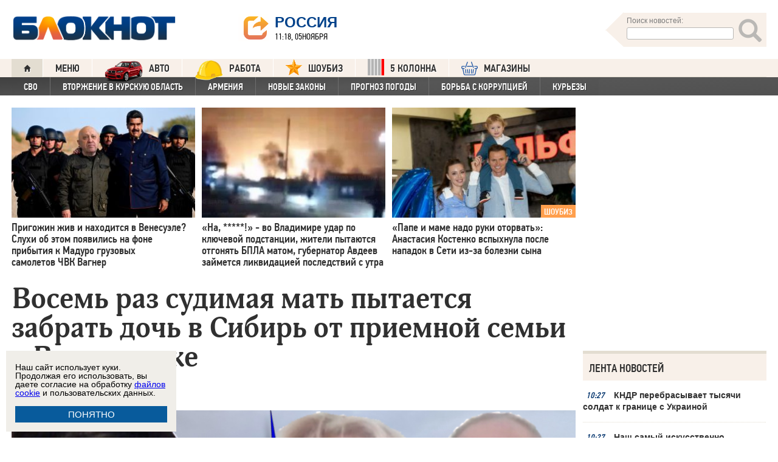

--- FILE ---
content_type: text/html; charset=UTF-8
request_url: https://bloknot.ru/regiony/vosem-raz-sudimaya-mat-py-taetsya-zabrat-doch-v-sibir-ot-priemnoj-sem-i-v-volgodonske-875766.html
body_size: 49181
content:
<!DOCTYPE html>
<html lang="ru-RU"><head>
    <meta charset="utf-8">
    <meta http-equiv="X-UA-Compatible" content="IE=edge">
    <meta name="viewport" content="width=100%, maximum-scale=1.0, user-scalable=yes">
    <link rel="shortcut icon" type="image/x-icon" href="//bloknot-volgodonsk.ru/bitrix/templates/bloknot/favicon.ico">
    <link rel="icon" href="/favicon_120.svg" type="image/svg+xml">
    <link rel="preload" href="//bloknot.ru/static/new20160310/fonts/PFDinTextCondPro-Regular.ttf" as="font"
          type="font/woff2" crossorigin>
    <link rel="preload" href="//bloknot.ru/static/new20160310/fonts/glyphicons-halflings-regular.ttf" as="font"
          type="font/woff2" crossorigin>
    <link rel="preload" href="//bloknot.ru/static/new20160310/fonts/PFDinTextCondPro-Medium.ttf" as="font"
          type="font/woff2" crossorigin>
    <link rel="preload" href="//bloknot.ru/static/new20160310/fonts/AdonisC-Bold_gdi.ttf" as="font" type="font/woff2"
          crossorigin>
    <link rel="stylesheet" href="//bloknot.ru/static/new20160310/stylesheets/main.css?ver=20211118_11" media="screen"
          rel="preload" as="style">
    <meta name="robots" content="index, follow">
    <title>Восемь раз судимая мать пытается забрать дочь в Сибирь от приемной семьи в Волгодонске Блокнот.</title>
    <meta name="keywords" content="Новости бизнеса, политики, культуры и спорта России и Мира. Волгодонск"/>

                                <meta property="og:image" content="https://bloknot.ru/wp-content/uploads/2022/01/IMG_20201019_172023_1_1.jpg"/>
        <link rel="image_src" href="https://bloknot.ru/wp-content/uploads/2022/01/IMG_20201019_172023_1_1.jpg"/>
            <meta name='robots' content='max-image-preview:large' />

<!-- This site is optimized with the Yoast WordPress SEO plugin v1.6.3 - https://yoast.com/wordpress/plugins/seo/ -->
<meta name="description" content="Биологическая мать решила вырвать ребенка из семьи, где та счастливо живет более семи лет."/>
<link rel="canonical" href="https://bloknot.ru/regiony/vosem-raz-sudimaya-mat-py-taetsya-zabrat-doch-v-sibir-ot-priemnoj-sem-i-v-volgodonske-875766.html" />
<meta property="og:locale" content="ru_RU" />
<meta property="og:type" content="article" />
<meta property="og:title" content="Восемь раз судимая мать пытается забрать дочь в Сибирь от приемной семьи в Волгодонске" />
<meta property="og:description" content="Биологическая мать решила вырвать ребенка из семьи, где та счастливо живет более семи лет." />
<meta property="og:url" content="https://bloknot.ru/regiony/vosem-raz-sudimaya-mat-py-taetsya-zabrat-doch-v-sibir-ot-priemnoj-sem-i-v-volgodonske-875766.html" />
<meta property="og:site_name" content="Блокнот Россия" />
<meta property="article:tag" content="Волгодонск" />
<meta property="article:section" content="РЕГИОНЫ" />
<meta property="article:section" content="яНовостьЧаса" />
<meta property="article:published_time" content="2022-01-27T13:49:48+03:00" />
<meta property="article:modified_time" content="2022-01-27T14:03:19+03:00" />
<meta property="og:updated_time" content="2022-01-27T14:03:19+03:00" />
<meta name="twitter:card" content="summary"/>
<meta name="twitter:domain" content="Блокнот Россия"/>
<!-- / Yoast WordPress SEO plugin. -->

<script type="text/javascript">
/* <![CDATA[ */
window._wpemojiSettings = {"baseUrl":"https:\/\/s.w.org\/images\/core\/emoji\/15.0.3\/72x72\/","ext":".png","svgUrl":"https:\/\/s.w.org\/images\/core\/emoji\/15.0.3\/svg\/","svgExt":".svg","source":{"concatemoji":"https:\/\/bloknot.ru\/wp-includes\/js\/wp-emoji-release.min.js?ver=6.5.3"}};
/*! This file is auto-generated */
!function(i,n){var o,s,e;function c(e){try{var t={supportTests:e,timestamp:(new Date).valueOf()};sessionStorage.setItem(o,JSON.stringify(t))}catch(e){}}function p(e,t,n){e.clearRect(0,0,e.canvas.width,e.canvas.height),e.fillText(t,0,0);var t=new Uint32Array(e.getImageData(0,0,e.canvas.width,e.canvas.height).data),r=(e.clearRect(0,0,e.canvas.width,e.canvas.height),e.fillText(n,0,0),new Uint32Array(e.getImageData(0,0,e.canvas.width,e.canvas.height).data));return t.every(function(e,t){return e===r[t]})}function u(e,t,n){switch(t){case"flag":return n(e,"\ud83c\udff3\ufe0f\u200d\u26a7\ufe0f","\ud83c\udff3\ufe0f\u200b\u26a7\ufe0f")?!1:!n(e,"\ud83c\uddfa\ud83c\uddf3","\ud83c\uddfa\u200b\ud83c\uddf3")&&!n(e,"\ud83c\udff4\udb40\udc67\udb40\udc62\udb40\udc65\udb40\udc6e\udb40\udc67\udb40\udc7f","\ud83c\udff4\u200b\udb40\udc67\u200b\udb40\udc62\u200b\udb40\udc65\u200b\udb40\udc6e\u200b\udb40\udc67\u200b\udb40\udc7f");case"emoji":return!n(e,"\ud83d\udc26\u200d\u2b1b","\ud83d\udc26\u200b\u2b1b")}return!1}function f(e,t,n){var r="undefined"!=typeof WorkerGlobalScope&&self instanceof WorkerGlobalScope?new OffscreenCanvas(300,150):i.createElement("canvas"),a=r.getContext("2d",{willReadFrequently:!0}),o=(a.textBaseline="top",a.font="600 32px Arial",{});return e.forEach(function(e){o[e]=t(a,e,n)}),o}function t(e){var t=i.createElement("script");t.src=e,t.defer=!0,i.head.appendChild(t)}"undefined"!=typeof Promise&&(o="wpEmojiSettingsSupports",s=["flag","emoji"],n.supports={everything:!0,everythingExceptFlag:!0},e=new Promise(function(e){i.addEventListener("DOMContentLoaded",e,{once:!0})}),new Promise(function(t){var n=function(){try{var e=JSON.parse(sessionStorage.getItem(o));if("object"==typeof e&&"number"==typeof e.timestamp&&(new Date).valueOf()<e.timestamp+604800&&"object"==typeof e.supportTests)return e.supportTests}catch(e){}return null}();if(!n){if("undefined"!=typeof Worker&&"undefined"!=typeof OffscreenCanvas&&"undefined"!=typeof URL&&URL.createObjectURL&&"undefined"!=typeof Blob)try{var e="postMessage("+f.toString()+"("+[JSON.stringify(s),u.toString(),p.toString()].join(",")+"));",r=new Blob([e],{type:"text/javascript"}),a=new Worker(URL.createObjectURL(r),{name:"wpTestEmojiSupports"});return void(a.onmessage=function(e){c(n=e.data),a.terminate(),t(n)})}catch(e){}c(n=f(s,u,p))}t(n)}).then(function(e){for(var t in e)n.supports[t]=e[t],n.supports.everything=n.supports.everything&&n.supports[t],"flag"!==t&&(n.supports.everythingExceptFlag=n.supports.everythingExceptFlag&&n.supports[t]);n.supports.everythingExceptFlag=n.supports.everythingExceptFlag&&!n.supports.flag,n.DOMReady=!1,n.readyCallback=function(){n.DOMReady=!0}}).then(function(){return e}).then(function(){var e;n.supports.everything||(n.readyCallback(),(e=n.source||{}).concatemoji?t(e.concatemoji):e.wpemoji&&e.twemoji&&(t(e.twemoji),t(e.wpemoji)))}))}((window,document),window._wpemojiSettings);
/* ]]> */
</script>
<style id='wp-emoji-styles-inline-css' type='text/css'>

	img.wp-smiley, img.emoji {
		display: inline !important;
		border: none !important;
		box-shadow: none !important;
		height: 1em !important;
		width: 1em !important;
		margin: 0 0.07em !important;
		vertical-align: -0.1em !important;
		background: none !important;
		padding: 0 !important;
	}
</style>
<link rel='stylesheet' id='wp-block-library-css' href='https://bloknot.ru/wp-includes/css/dist/block-library/style.min.css?ver=6.5.3' type='text/css' media='all' />
<style id='classic-theme-styles-inline-css' type='text/css'>
/*! This file is auto-generated */
.wp-block-button__link{color:#fff;background-color:#32373c;border-radius:9999px;box-shadow:none;text-decoration:none;padding:calc(.667em + 2px) calc(1.333em + 2px);font-size:1.125em}.wp-block-file__button{background:#32373c;color:#fff;text-decoration:none}
</style>
<style id='global-styles-inline-css' type='text/css'>
body{--wp--preset--color--black: #000000;--wp--preset--color--cyan-bluish-gray: #abb8c3;--wp--preset--color--white: #ffffff;--wp--preset--color--pale-pink: #f78da7;--wp--preset--color--vivid-red: #cf2e2e;--wp--preset--color--luminous-vivid-orange: #ff6900;--wp--preset--color--luminous-vivid-amber: #fcb900;--wp--preset--color--light-green-cyan: #7bdcb5;--wp--preset--color--vivid-green-cyan: #00d084;--wp--preset--color--pale-cyan-blue: #8ed1fc;--wp--preset--color--vivid-cyan-blue: #0693e3;--wp--preset--color--vivid-purple: #9b51e0;--wp--preset--gradient--vivid-cyan-blue-to-vivid-purple: linear-gradient(135deg,rgba(6,147,227,1) 0%,rgb(155,81,224) 100%);--wp--preset--gradient--light-green-cyan-to-vivid-green-cyan: linear-gradient(135deg,rgb(122,220,180) 0%,rgb(0,208,130) 100%);--wp--preset--gradient--luminous-vivid-amber-to-luminous-vivid-orange: linear-gradient(135deg,rgba(252,185,0,1) 0%,rgba(255,105,0,1) 100%);--wp--preset--gradient--luminous-vivid-orange-to-vivid-red: linear-gradient(135deg,rgba(255,105,0,1) 0%,rgb(207,46,46) 100%);--wp--preset--gradient--very-light-gray-to-cyan-bluish-gray: linear-gradient(135deg,rgb(238,238,238) 0%,rgb(169,184,195) 100%);--wp--preset--gradient--cool-to-warm-spectrum: linear-gradient(135deg,rgb(74,234,220) 0%,rgb(151,120,209) 20%,rgb(207,42,186) 40%,rgb(238,44,130) 60%,rgb(251,105,98) 80%,rgb(254,248,76) 100%);--wp--preset--gradient--blush-light-purple: linear-gradient(135deg,rgb(255,206,236) 0%,rgb(152,150,240) 100%);--wp--preset--gradient--blush-bordeaux: linear-gradient(135deg,rgb(254,205,165) 0%,rgb(254,45,45) 50%,rgb(107,0,62) 100%);--wp--preset--gradient--luminous-dusk: linear-gradient(135deg,rgb(255,203,112) 0%,rgb(199,81,192) 50%,rgb(65,88,208) 100%);--wp--preset--gradient--pale-ocean: linear-gradient(135deg,rgb(255,245,203) 0%,rgb(182,227,212) 50%,rgb(51,167,181) 100%);--wp--preset--gradient--electric-grass: linear-gradient(135deg,rgb(202,248,128) 0%,rgb(113,206,126) 100%);--wp--preset--gradient--midnight: linear-gradient(135deg,rgb(2,3,129) 0%,rgb(40,116,252) 100%);--wp--preset--font-size--small: 13px;--wp--preset--font-size--medium: 20px;--wp--preset--font-size--large: 36px;--wp--preset--font-size--x-large: 42px;--wp--preset--spacing--20: 0.44rem;--wp--preset--spacing--30: 0.67rem;--wp--preset--spacing--40: 1rem;--wp--preset--spacing--50: 1.5rem;--wp--preset--spacing--60: 2.25rem;--wp--preset--spacing--70: 3.38rem;--wp--preset--spacing--80: 5.06rem;--wp--preset--shadow--natural: 6px 6px 9px rgba(0, 0, 0, 0.2);--wp--preset--shadow--deep: 12px 12px 50px rgba(0, 0, 0, 0.4);--wp--preset--shadow--sharp: 6px 6px 0px rgba(0, 0, 0, 0.2);--wp--preset--shadow--outlined: 6px 6px 0px -3px rgba(255, 255, 255, 1), 6px 6px rgba(0, 0, 0, 1);--wp--preset--shadow--crisp: 6px 6px 0px rgba(0, 0, 0, 1);}:where(.is-layout-flex){gap: 0.5em;}:where(.is-layout-grid){gap: 0.5em;}body .is-layout-flex{display: flex;}body .is-layout-flex{flex-wrap: wrap;align-items: center;}body .is-layout-flex > *{margin: 0;}body .is-layout-grid{display: grid;}body .is-layout-grid > *{margin: 0;}:where(.wp-block-columns.is-layout-flex){gap: 2em;}:where(.wp-block-columns.is-layout-grid){gap: 2em;}:where(.wp-block-post-template.is-layout-flex){gap: 1.25em;}:where(.wp-block-post-template.is-layout-grid){gap: 1.25em;}.has-black-color{color: var(--wp--preset--color--black) !important;}.has-cyan-bluish-gray-color{color: var(--wp--preset--color--cyan-bluish-gray) !important;}.has-white-color{color: var(--wp--preset--color--white) !important;}.has-pale-pink-color{color: var(--wp--preset--color--pale-pink) !important;}.has-vivid-red-color{color: var(--wp--preset--color--vivid-red) !important;}.has-luminous-vivid-orange-color{color: var(--wp--preset--color--luminous-vivid-orange) !important;}.has-luminous-vivid-amber-color{color: var(--wp--preset--color--luminous-vivid-amber) !important;}.has-light-green-cyan-color{color: var(--wp--preset--color--light-green-cyan) !important;}.has-vivid-green-cyan-color{color: var(--wp--preset--color--vivid-green-cyan) !important;}.has-pale-cyan-blue-color{color: var(--wp--preset--color--pale-cyan-blue) !important;}.has-vivid-cyan-blue-color{color: var(--wp--preset--color--vivid-cyan-blue) !important;}.has-vivid-purple-color{color: var(--wp--preset--color--vivid-purple) !important;}.has-black-background-color{background-color: var(--wp--preset--color--black) !important;}.has-cyan-bluish-gray-background-color{background-color: var(--wp--preset--color--cyan-bluish-gray) !important;}.has-white-background-color{background-color: var(--wp--preset--color--white) !important;}.has-pale-pink-background-color{background-color: var(--wp--preset--color--pale-pink) !important;}.has-vivid-red-background-color{background-color: var(--wp--preset--color--vivid-red) !important;}.has-luminous-vivid-orange-background-color{background-color: var(--wp--preset--color--luminous-vivid-orange) !important;}.has-luminous-vivid-amber-background-color{background-color: var(--wp--preset--color--luminous-vivid-amber) !important;}.has-light-green-cyan-background-color{background-color: var(--wp--preset--color--light-green-cyan) !important;}.has-vivid-green-cyan-background-color{background-color: var(--wp--preset--color--vivid-green-cyan) !important;}.has-pale-cyan-blue-background-color{background-color: var(--wp--preset--color--pale-cyan-blue) !important;}.has-vivid-cyan-blue-background-color{background-color: var(--wp--preset--color--vivid-cyan-blue) !important;}.has-vivid-purple-background-color{background-color: var(--wp--preset--color--vivid-purple) !important;}.has-black-border-color{border-color: var(--wp--preset--color--black) !important;}.has-cyan-bluish-gray-border-color{border-color: var(--wp--preset--color--cyan-bluish-gray) !important;}.has-white-border-color{border-color: var(--wp--preset--color--white) !important;}.has-pale-pink-border-color{border-color: var(--wp--preset--color--pale-pink) !important;}.has-vivid-red-border-color{border-color: var(--wp--preset--color--vivid-red) !important;}.has-luminous-vivid-orange-border-color{border-color: var(--wp--preset--color--luminous-vivid-orange) !important;}.has-luminous-vivid-amber-border-color{border-color: var(--wp--preset--color--luminous-vivid-amber) !important;}.has-light-green-cyan-border-color{border-color: var(--wp--preset--color--light-green-cyan) !important;}.has-vivid-green-cyan-border-color{border-color: var(--wp--preset--color--vivid-green-cyan) !important;}.has-pale-cyan-blue-border-color{border-color: var(--wp--preset--color--pale-cyan-blue) !important;}.has-vivid-cyan-blue-border-color{border-color: var(--wp--preset--color--vivid-cyan-blue) !important;}.has-vivid-purple-border-color{border-color: var(--wp--preset--color--vivid-purple) !important;}.has-vivid-cyan-blue-to-vivid-purple-gradient-background{background: var(--wp--preset--gradient--vivid-cyan-blue-to-vivid-purple) !important;}.has-light-green-cyan-to-vivid-green-cyan-gradient-background{background: var(--wp--preset--gradient--light-green-cyan-to-vivid-green-cyan) !important;}.has-luminous-vivid-amber-to-luminous-vivid-orange-gradient-background{background: var(--wp--preset--gradient--luminous-vivid-amber-to-luminous-vivid-orange) !important;}.has-luminous-vivid-orange-to-vivid-red-gradient-background{background: var(--wp--preset--gradient--luminous-vivid-orange-to-vivid-red) !important;}.has-very-light-gray-to-cyan-bluish-gray-gradient-background{background: var(--wp--preset--gradient--very-light-gray-to-cyan-bluish-gray) !important;}.has-cool-to-warm-spectrum-gradient-background{background: var(--wp--preset--gradient--cool-to-warm-spectrum) !important;}.has-blush-light-purple-gradient-background{background: var(--wp--preset--gradient--blush-light-purple) !important;}.has-blush-bordeaux-gradient-background{background: var(--wp--preset--gradient--blush-bordeaux) !important;}.has-luminous-dusk-gradient-background{background: var(--wp--preset--gradient--luminous-dusk) !important;}.has-pale-ocean-gradient-background{background: var(--wp--preset--gradient--pale-ocean) !important;}.has-electric-grass-gradient-background{background: var(--wp--preset--gradient--electric-grass) !important;}.has-midnight-gradient-background{background: var(--wp--preset--gradient--midnight) !important;}.has-small-font-size{font-size: var(--wp--preset--font-size--small) !important;}.has-medium-font-size{font-size: var(--wp--preset--font-size--medium) !important;}.has-large-font-size{font-size: var(--wp--preset--font-size--large) !important;}.has-x-large-font-size{font-size: var(--wp--preset--font-size--x-large) !important;}
.wp-block-navigation a:where(:not(.wp-element-button)){color: inherit;}
:where(.wp-block-post-template.is-layout-flex){gap: 1.25em;}:where(.wp-block-post-template.is-layout-grid){gap: 1.25em;}
:where(.wp-block-columns.is-layout-flex){gap: 2em;}:where(.wp-block-columns.is-layout-grid){gap: 2em;}
.wp-block-pullquote{font-size: 1.5em;line-height: 1.6;}
</style>
<link rel="https://api.w.org/" href="https://bloknot.ru/wp-json/" /><link rel="alternate" type="application/json" href="https://bloknot.ru/wp-json/wp/v2/posts/875766" /><link rel="alternate" type="application/json+oembed" href="https://bloknot.ru/wp-json/oembed/1.0/embed?url=https%3A%2F%2Fbloknot.ru%2Fregiony%2Fvosem-raz-sudimaya-mat-py-taetsya-zabrat-doch-v-sibir-ot-priemnoj-sem-i-v-volgodonske-875766.html" />
<link rel="alternate" type="text/xml+oembed" href="https://bloknot.ru/wp-json/oembed/1.0/embed?url=https%3A%2F%2Fbloknot.ru%2Fregiony%2Fvosem-raz-sudimaya-mat-py-taetsya-zabrat-doch-v-sibir-ot-priemnoj-sem-i-v-volgodonske-875766.html&#038;format=xml" />
    <meta name='yandex-verification' content='5d3cabc532ca4657'/>
    <meta name="google-site-verification" content="nBxvRmGrDblGYtHaMcbhLKHKT_M-pyXd3Gv3Se8b0a0"/>
    <meta name="google-site-verification" content="3--fH_brsQBmHbiqsuyzNZH5FutWBvSb7oAlPFZDZ0M"/>
    <meta name="yandex-verification" content="f3f8a25ea2cb7b4b"/>
    <meta name="yandex-verification" content="15b6d1e5470687b0"/>
    <meta name="yandex-verification" content="eb2b4a71ebf1bb33"/>
    <meta name="yandex-verification" content="5d3cabc532ca4657"/>

    <meta name="twitter:site" content="@bloknotnews">
    <meta name="twitter:creator" content="@bloknotnews">
    <meta name="twitter:card" content="summary_large_image">
    <meta name="twitter:title" content="Восемь раз судимая мать пытается забрать дочь в Сибирь от приемной семьи в Волгодонске">

    <meta name="twitter:description" content="Биологическая мать решила вырвать ребенка из семьи, где та счастливо живет более семи лет.">

    <meta name="twitter:image:src" content="//bloknot.ru/static/images/logo_color3.png">
    <meta name="twitter:image:width" content="435">
    <meta name="twitter:image:height" content="375">
    <meta name="yandex-verification" content="ef31ec3c219a89f5"/>
    <meta name="verify-admitad" content="5c268f121f"/>
        <!--LiveInternet counter-->
    <script>
        new Image().src = "https://counter.yadro.ru/hit;Bloknot-media?r" +
            escape(document.referrer) + ((typeof (screen) == "undefined") ? "" :
                ";s" + screen.width + "*" + screen.height + "*" + (screen.colorDepth ?
                    screen.colorDepth : screen.pixelDepth)) + ";u" + escape(document.URL) +
            ";h" + escape(document.title.substring(0, 150)) +
            ";" + Math.random();
    </script>
    <!--/LiveInternet-->
    <script src="https://ajax.googleapis.com/ajax/libs/jquery/3.7.1/jquery.min.js"></script>
    <script>window.yaContextCb = window.yaContextCb || []</script>
    <script src="https://yandex.ru/ads/system/context.js" async></script>

    <script src="https://cdn.adfinity.pro/code/bloknot.ru/adfinity.js" charset="utf-8" async></script>

    <!-- Top.Mail.Ru counter -->
    <script type="text/javascript">
        var _tmr = window._tmr || (window._tmr = []);
        _tmr.push({id: "2541986", type: "pageView", start: (new Date()).getTime()});
        (function (d, w, id) {
            if (d.getElementById(id)) return;
            var ts = d.createElement("script");
            ts.type = "text/javascript";
            ts.async = true;
            ts.id = id;
            ts.src = "https://top-fwz1.mail.ru/js/code.js";
            var f = function () {
                var s = d.getElementsByTagName("script")[0];
                s.parentNode.insertBefore(ts, s);
            };
            if (w.opera == "[object Opera]") {
                d.addEventListener("DOMContentLoaded", f, false);
            } else {
                f();
            }
        })(document, window, "tmr-code");
    </script>
    <noscript>
        <div><img src="https://top-fwz1.mail.ru/counter?id=2541986;js=na" style="position:absolute;left:-9999px;"
                  alt="Top.Mail.Ru"/></div>
    </noscript>
    <!-- /Top.Mail.Ru counter -->

    <style>body {
            visibility: visible !important;
            opacity: 1 !important;
            position: relative !important;
            overflow: visible !important;
            max-height: 2000px !important;
        }

        #s_948573_4151 {
            height: 0;
        }</style>

<script async src="https://jsn.24smi.net/smi.js"></script>

</head>
<body>
<div class="bodys">
    <script src="//bloknot.ru/static/new20160310/js/jquery.min.js" rel="preload" as="script"></script>
    <div class="banner banner_horizontal banner_horizontal--full"
         onclick="yaCounter24396565.reachGoal('recl_p_1'); return true;"
         style="background:#000!important;"  >
        <div style="min-width: 1147px;  max-width: 1380px;  margin: 0 auto;">

        </div>
    </div>

    <div class="header-wrapper">
        <div class="header">
            <div class="header__logo"><a href="/" class="link header__logo-link"><img class="image_logo-header"
                                                                                      src="//bloknot.ru/static/images/logo_color3.png"
                                                                                      alt="Блокнот"></a></div>
            <div class="header__choose-city">
                <div style="display:none">
                    <div id="chosecity" class="chosecity">
                        <noindex>
                            <style>
                                .chosecity h3 {
                                    padding: 4px 4px 4px 14px;
                                    margin-bottom: 4px;
                                    background: url('https://bloknot-rostov.ru/bitrix/templates/bloknot/styles/images/design_atlas.png') 0 -86px repeat-x;
                                    cursor: default;
                                    font: bold 19px/34px BPFDin,Arial,sans-serif;
                                    text-transform: uppercase;
                                    color: #363636;
                                    text-shadow: 1px 1px 0 rgba(255, 255, 255, 1);
                                }

                                .chosecity .cities {
                                    gap: 4px;
                                    display: grid;
                                    grid-auto-flow: column;
                                    grid-template-rows: 1fr 1fr 1fr 1fr 1fr 1fr 1fr;
                                }

                                .chosecity .cities > a {
                                    padding: 15px;
                                    width: 190px;
                                    border: 1px solid #b7d3e9;
                                    font: bold 19px/17px Arial, Helvetica;
                                    background-color: #eaf4fd;
                                    border-radius: 3px;
                                    color: #0a5a9c;
                                    text-decoration: none;
                                }

                                .chosecity .cities > a:hover {
                                    border: 1px solid #0a5a9c;
                                    background-color: #0a5a9c;
                                    color: #FFF;
                                }
                            </style>
                            <h3>Выбрать другой город:</h3>
                            <div class="cities">
                                <a href="//bloknot.ru" rel="nofollow" target="_blank">Россия</a>
                                <a href="//bloknot-moldova.ru/" rel="nofollow" target="_blank">Молдова</a>
                                <a href="//bloknotanapa.ru/" rel="nofollow" target="_blank">Анапа</a>
                                <a href="//bloknotanna.ru/" rel="nofollow" target="_blank">Анна</a>
                                <a href="//bloknot-astrakhan.ru/" rel="nofollow" target="_blank">Астрахань</a>
                                <a href="//bloknotborisoglebsk.ru/" rel="nofollow" target="_blank">Борисоглебск</a>
                                <a href="//bloknot-volgograd.ru" rel="nofollow" target="_blank">Волгоград</a>
                                <a href="//bloknot-volgodonsk.ru" rel="nofollow" target="_blank">Волгодонск</a>
                                <a href="//bloknot-volzhsky.ru" rel="nofollow" target="_blank">Волжский</a>
                                <a href="//bloknot-voronezh.ru" rel="nofollow" target="_blank">Воронеж</a>
                                <a href="//bloknot-donetsk.ru/" rel="nofollow" target="_blank">Донецк</a>
                                <a href="//bloknot-zaporozhie.ru/" rel="nofollow" target="_blank">Запорожье</a>
                                <a href="//bloknot-kamyshin.ru" rel="nofollow" target="_blank">Камышин</a>
                                <a href="//bloknot-krasnodar.ru" rel="nofollow" target="_blank">Краснодар</a>
                                <!--<a href="//bloknot-kursk.ru/" rel="nofollow" target="_blank">Курск</a>-->
                                <a href="//bloknot-lugansk.ru/" rel="nofollow" target="_blank">Луганск</a>
                                <a href="//bloknot-morozovsk.ru/" rel="nofollow" target="_blank">Морозовск</a>
                                <a href="//bloknot-novorossiysk.ru/" rel="nofollow" target="_blank">Новороссийск</a>
                                <a href="//bloknot-odessa.ru/" rel="nofollow" target="_blank">Одесса</a>
                                <a href="//bloknot-rostov.ru" rel="nofollow" target="_blank">Ростов-на-Дону</a>
                                <a href="//bloknot-taganrog.ru" rel="nofollow" target="_blank">Таганрог</a>
                                <a href="//bloknottambov.ru/" rel="nofollow" target="_blank">Тамбов</a>
                                <!--<a href="//bloknot-samara.ru/" rel="nofollow" target="_blank">Самара</a>-->
                                <a href="//bloknot-stavropol.ru" rel="nofollow" target="_blank">Ставрополь</a>
                                <a href="//sochi-bloknot.ru/" rel="nofollow" target="_blank">Сочи</a>
                                <a href="//bloknot-herson.ru/" rel="nofollow" target="_blank">Херсон</a>
                                <a href="//bloknot-shakhty.ru/" rel="nofollow" target="_blank">Шахты</a>
                            </div>
                        </noindex>

                    </div>
                </div>
                <div class="ourcity"><a href="#chosecity" class="link chosecity cityicon"><span
                                class="icon icon_share g-left"></span><span class="icon icon_share_after g-left"></span><span
                                class="header__choose-city--name chosecity cityicon">Россия</span></a></div>
                <span class="header__choose-city--now-time">11:18, 05ноября</span>
            </div>
            <div class="search-wrapper">
                <form class="search__form g-right" role="search" method="get"
                      action="https://bloknot.ru/"><span class="icon search--triangle"></span>
                    <div class="header__search">
                        <div class="header__search--wrapper">
                            <div class="header__search--head text_small font_darken-gray">Поиск новостей:</div>
                            <input type="text" value="" name="s" id="s"
                                   class="search__input"></div>
                        <div class="search__button">
                            <button type="submit" id="topsubmit" class="search--icon"><span
                                        class="icon glyphicon glyphicon-search icon_xlarge"></span></button>
                        </div>
                    </div>
                </form>
            </div>
        </div>
    </div>

    <div class="nav-wrapper"><nav class="nav row"><ul class="nav__list"><li class="nav__item nav__item--first"><a href="/" class="link link_nav link_nav_icon"><span class="glyphicon glyphicon-home text_xsmall-icon"></span></a></li><li class="nav__item"><a href="#" id="dropdownParent" class="link link_nav">Меню</a><ul class="nav__list nav__list--second nav-first__dropdown"><li class="nav__item nav__item--first"><a href="/category/bloknot-puteshestvennika" class="link link_nav link_nav_second">Блокнот Путешественника</a></li><li class="nav__item nav__item--first"><a href="/category/politika" class="link link_nav link_nav_second">Политика</a></li><li class="nav__item nav__item--first"><a href="/category/e-konomika" class="link link_nav link_nav_second">Экономика</a></li><li class="nav__item nav__item--first"><a href="/category/chp" class="link link_nav link_nav_second">ЧП</a></li><li class="nav__item nav__item--first"><a href="/category/hozyajstvo" class="link link_nav link_nav_second">Хозяйство</a></li><li class="nav__item nav__item--first"><a href="/tag/pogoda" class="link link_nav link_nav_second">Прогноз погоды</a></li><li class="nav__item nav__item--first"><a href="/category/v-mire" class="link link_nav link_nav_second">В мире</a></li><li class="nav__item nav__item--first"><a href="/category/obshhestvo" class="link link_nav link_nav_second">Общество</a></li><li class="nav__item nav__item--first"><a href="/category/kul-tura" class="link link_nav link_nav_second">Культура</a></li><li class="nav__item nav__item--first"><a href="/category/nauka" class="link link_nav link_nav_second">Наука</a></li><li class="nav__item nav__item--first"><a href="/category/regiony" class="link link_nav link_nav_second">Регионы</a></li><li class="nav__item nav__item--first"><a href="/category/sport" class="link link_nav link_nav_second">Спорт</a></li><li class="nav__item nav__item--first"><a href="https://ads.adfox.ru/238422/goLink?p1=cwvyy&p2=frfe&p5=bdsqgo&pr=1" class="link link_nav link_nav_second">Авто</a></li><li class="nav__item nav__item--first"><a href="/category/interv-yu" class="link link_nav link_nav_second">Интервью</a></li></ul></li><li class="nav__item"><a href="https://ads.adfox.ru/238422/goLink?p1=cwvyy&p2=frfe&p5=bdsqgo&pr=1" class="link link_nav" target="_blank"><img src="/banners/auto_100.png" height="47px" width="63px" style="float:left; margin-right:10px; margin-top:-11px;" alt="Каталог Авто Блокнот">АВТО</a></li><li class="nav__item"><a href="https://catalog.bloknot.ru/rabota/" class="link link_nav" target="_blank"><img src="/banners/work.png" height="47px" width="47px" style="float:left; margin-right:10px; margin-top:-11px;" alt="Каталог Работа Блокнот">Работа</a></li><li class="nav__item"><a href="/category/kul-tura/shou-biz" class="link link_nav" ><img src="/wp-content/themes/srg/img/zvezda_2_50.png" height="27px" width="27px" style="float:left; margin-right:10px; margin-top:-6px;" alt="Шоу бизнес">ШОУБИЗ</a></li><li class="nav__item"><a href="https://5-kolonna.ru/" class="link link_nav" target="_blank"><img src="/wp-content/themes/srg/img/flag2.png" height="27px" width="27px" style="float:left; margin-right:10px; margin-top:-6px;" alt="Список пятой колонны">5 КОЛОННА</a></li><li class="nav__item"><a href="https://shop-bloknot.ru/" class="link link_nav" target="_blank"><img src="/banners/shops.svg" height="27px" width="27px" style="float:left; margin-right:10px; margin-top:-4px;" alt="МАГАЗИНЫ Блокнот">МАГАЗИНЫ</a></li></ul></nav><nav class="nav row nav-second"><ul id="secondNavigationBar" class="nav__list nav__list--second"><li class="nav__item nav__item--second"><a href="https://bloknot.ru/tag/svo" class="link link_nav link_nav_second">СВО</a></li><li class="nav__item nav__item--second"><a href="https://bloknot.ru/tag/kursk" class="link link_nav link_nav_second">Вторжение в Курскую область</a></li><li class="nav__item nav__item--second"><a href="https://bloknot.ru/tag/armeniya" class="link link_nav link_nav_second">Армения</a></li><li class="nav__item nav__item--second"><a href="https://bloknot.ru/tag/zakony-2" class="link link_nav link_nav_second">Новые законы</a></li><li class="nav__item nav__item--second"><a href="https://bloknot.ru/tag/pogoda" class="link link_nav link_nav_second">Прогноз погоды</a></li><li class="nav__item nav__item--second"><a href="https://bloknot.ru/tag/korruptsiya" class="link link_nav link_nav_second">Борьба с коррупцией</a></li><li class="nav__item nav__item--second"><a href="https://bloknot.ru/tag/kur-ezy" class="link link_nav link_nav_second">Курьезы</a></li></ul><span id="navigationDropdown" class="nav__item nav__item--second nav__item--still" style="display:none"><a href="#" class="link link_nav link_nav_second">Еще</a><ul class="nav-second__dropdown"></ul></span></nav></div>    <style>.nav-first__dropdown {
            left: 0;
        }</style>
    <div class="main">
        <div class="row">
            <div class="main-wrapper">

                <div class="news-feed_wrapper" style="position:static;">

                    <div class="banner banner_vertical banner--transparent" id="banner-v3"
                         style="width:100%;height:400px;">
                        <div onclick="yaCounter24396565.reachGoal('recl_p_3'); return true;">
                            
<div id="banner24"></div>
<script type="text/javascript">
  (
    () => {
      const script = document.createElement("script");
      script.src = "https://cdn1.moe.video/p/b.js";
      script.onload = () => {
        addBanner({
	element: '#banner24',
	placement: 10514,
	width: '240px',
	height: '400px',
	advertCount: 0,
	background: 'none',
	deviceMode: 'all',
        });
      };
      document.body.append(script);
    }
  )()
</script>
                        </div>
                    </div>

                    <div class="news-feed__head">
                        Лента новостей
                    </div>
                    <div class="news-feed">
                        <div class="news-feed__gradient"></div>
                        <div class="news-feed__items"><div class="news-feed__item"><div class="label_time text_middle">10:27<!--1762327637--></div><div class="feed__text" style="text-align:left;"><a href="https://bloknot.ru/v-mire/kndr-perebrasyvaet-tysyachi-soldat-k-granitse-s-ukrainoj-1469473.html" class="link link_feed">КНДР перебрасывает тысячи солдат к границе с Украиной</a></div></div><div class="news-feed__item"><div class="label_time text_middle">10:27<!--1762327636--></div><div class="feed__text" style="text-align:left;"><a href="https://bloknot.ru/obshhestvo/nash-samyj-iskusstvenno-intellektualnyj-sud-v-mire-krasnov-zayavil-ob-uskorennom-privlechenii-nejrosetej-na-pomoshh-lyudyam-v-mantiyah-1469484.html" class="link link_feed">Наш самый искусственно-интеллектуальный суд в мире: Краснов заявил об ускоренном привлечении нейросетей на помощь людям в мантиях</a></div></div><div class="news-feed__item"><div class="label_time text_middle">10:15<!--1762326919--></div><div class="feed__text" style="text-align:left;"><a href="https://bloknot.ru/obshhestvo/komu-vygodny-udary-po-rossijskim-npz-optovye-tseny-na-benzin-poshli-vniz-a-na-zapravkah-podorozhanie-1469465.html" class="link link_feed">Кому выгодны удары по российским НПЗ? Оптовые цены на бензин пошли вниз, а на заправках – подорожание  </a></div></div><div class="news-feed__item"><div class="label_time text_middle">10:08<!--1762326522--></div><div class="feed__text" style="text-align:left;"><a href="https://bloknot.ru/v-mire/prigozhin-zhiv-i-nahoditsya-v-venesuele-sluhi-ob-etom-poyavilis-na-fone-pribytiya-k-maduro-gruzovyh-samoletov-chvk-vagner-1469461.html" class="link link_feed">Пригожин жив и находится в Венесуэле? Слухи об этом появились на фоне прибытия к Мадуро грузовых самолетов ЧВК Вагнер</a></div></div><div class="news-feed__item"><div class="label_time text_middle">09:49<!--1762325398--></div><div class="feed__text" style="text-align:left;"><a href="https://bloknot.ru/obshhestvo/angely-zashhitili-rossijskij-neo-uvernulsya-ot-7-ukrainskih-dronov-i-ostalsya-zhiv-1469453.html" class="link link_feed">«Ангелы защитили»: российский «Нео» увернулся от 7 украинских дронов и остался жив</a></div></div><div class="news-feed__item"><div class="label_time text_middle">09:28<!--1762324128--></div><div class="feed__text" style="text-align:left;"><a href="https://bloknot.ru/obshhestvo/banki-nachali-blokirovat-scheta-analitik-obyasnila-pochemu-dazhe-perevod-samomu-sebe-teper-pod-ugrozoj-1469445.html" class="link link_feed">Банки начали блокировать счета. Аналитик объяснила, почему даже перевод самому себе теперь под угрозой</a></div></div><div class="news-feed__item"><div class="label_time text_middle">09:03<!--1762322639--></div><div class="feed__text" style="text-align:left;"><a href="https://bloknot.ru/v-mire/poshhechina-trampu-musulmanin-demokrat-stal-merom-nyu-jorka-islamizatsiya-ssha-vyshla-na-novyj-uroven-1469423.html" class="link link_feed">Пощечина Трампу: мусульманин-демократ стал мэром Нью-Йорка - исламизация США вышла на новый уровень</a></div></div><div class="news-feed__item"><div class="label_time text_middle">08:50<!--1762321857--></div><div class="feed__text" style="text-align:left;"><a href="https://bloknot.ru/v-mire/maduro-ubyut-morskie-kotiki-derzkij-plan-trampa-po-venesuele-ozvuchila-amerikanskaya-pressa-1469429.html" class="link link_feed">Мадуро убьют морские котики: дерзкий план Трампа по Венесуэле просочился в СМИ</a></div></div><div class="news-feed__item"><div class="label_time text_middle">08:45<!--1762321550--></div><div class="feed__text" style="text-align:left;"><a href="https://bloknot.ru/nauka/gost-iz-bezdny-k-zemle-letit-kosmicheskij-korabl-astronomy-v-shoke-oni-dopustili-inoplanetnoe-proishozhdenie-komety-1469421.html" class="link link_feed">«Гость из бездны»: к Земле летит космический корабль? Астрономы в шоке — они допустили инопланетное происхождение кометы</a></div></div><div class="news-feed__item"><div class="label_time text_middle">08:19<!--1762319965--></div><div class="feed__text" style="text-align:left;"><a href="https://bloknot.ru/politika/putin-otvetil-na-sanktsii-ssha-fantasticheski-tak-chto-u-zapada-potemnelo-v-glazah-sohu-1469413.html" class="link link_feed">Путин ответил на санкции США фантастически. Так, что у Запада потемнело в глазах — Sohu</a></div></div><div class="news-feed__item"><div class="label_time text_middle">06:58<!--1762315132--></div><div class="feed__text" style="text-align:left;"><a href="https://bloknot.ru/chp/na-vo-vladimire-udar-po-klyuchevoj-podstantsii-zhiteli-pytayutsya-otgonyat-bpla-matom-gubernator-avdeev-poobeshhal-zanyatsya-likvidatsiej-posledstvij-s-utra-1469402.html" class="link link_feed">«На, *****!» - во Владимире удар по ключевой подстанции, жители пытаются отгонять БПЛА матом, губернатор Авдеев займется ликвидацией последствий с утра</a></div></div><div class="news-feed__item"><div class="label_time text_middle">06:29<!--1762313388--></div><div class="feed__text" style="text-align:left;"><a href="https://bloknot.ru/politika/rossiya-perestala-platit-53-letnyuyu-dan-finlyandii-mishustin-ushel-v-otkaz-1469397.html" class="link link_feed">Россия перестала платить 53-летнюю дань Финляндии: Мишустин ушел в отказ</a></div></div><div class="news-feed__item"><div class="label_time text_middle">05:05<!--1762308300--></div><div class="feed__text" style="text-align:left;"><a href="https://bloknot.ru/yanovost-chasa/mama-tets-vzorvali-vsu-udarili-raketami-po-orlu-vozmozhno-britanskimi-shtorm-shedou-1469381.html" class="link link_feed">«Вот это бахнуло!»: ВСУ ударили ракетами по Орлу, возможно, британскими «Шторм Шэдоу»</a></div></div><div class="news-feed__item news-feed__item--image"><a href="https://bloknot.ru/obshhestvo/novosti-svo-novyj-yadernyj-shhit-rossii-vs-rf-proveli-rekordnuyu-seriyu-raketnyh-puskov-i-kndr-styanula-vojska-k-granitse-s-ukrainoj-1467103.html" class="link link_feed"target="_top"><div class="image__feed"><img src="/static/images/blank.png" data-src1="https://bloknot.ru/wp-content/uploads/2025/04/IMG_0890.jpeg" alt="Новости СВО: новый ядерный щит России, ВС РФ провели рекордную серию ракетных пусков и КНДР стянула войска к границе с Украиной" class="image_feature image_feature1" width="244px" height="146px"></div><div class="label_time text_middle">03:54</div><div class="feed__text">Новости СВО: новый ядерный щит России, ВС РФ провели рекордную серию ракетных пусков и КНДР стянула войска к границе с Украиной</div></a></div>
                            <div class="news-feed__item"><div class="label_time text_middle">21:15</div><div class="feed__text"><a href="https://bloknot.ru/kul-tura/ne-stalo-yuriya-nikolaeva-skonchalsya-legendarnyj-vedushhij-utrennej-pochty-1469371.html" class="link link_feed">Не стало Юрия Николаева: скончался легендарный ведущий «Утренней почты»</a></div> </div><div class="news-feed__item"><div class="label_time text_middle">20:40</div><div class="feed__text"><a href="https://bloknot.ru/v-mire/vsu-poshli-v-kontrnastuplenie-u-kupyanska-shturm-obernulsya-provalom-gorod-ostayotsya-v-koltse-1469365.html" class="link link_feed">«ВСУ пошли в контрнаступление у Купянска»: штурм обернулся провалом — город остаётся в кольце</a></div> </div><div class="news-feed__item"><div class="label_time text_middle">19:37</div><div class="feed__text"><a href="https://bloknot.ru/v-mire/naglye-i-ne-hotyat-rabotat-vlasti-latvii-reshili-otmenit-lgoty-dlya-ukrainskih-bezhentsev-1469362.html" class="link link_feed">«Наглые и не хотят работать»: власти Латвии решили отменить льготы для украинских беженцев</a></div> </div><div class="news-feed__item news-feed__item--image"><a href="https://bloknot.ru/obshhestvo/vooruzhenny-e-sily/novosti-svo-85-pokrovska-osvobozhdeno-tysyachi-kolumbijskih-naemnikov-zaverbovany-v-vsu-putin-podpisal-zakon-o-kruglogodichnom-prizyve-na-voennuyu-sluzhbu-1469356.html" class="link link_feed"><div class="image__feed"><img src="/static/images/blank.png" data-src1="https://bloknot.ru/wp-content/uploads/2025/11/Grad-1-300x180.jpg" alt="Новости СВО: 85% Покровска освобождено, тысячи колумбийских наемников завербованы в ВСУ, Путин подписал закон о круглогодичном призыве на военную службу" class="image_feature image_feature1" width="244px" height="146px"></div><div class="label_time text_middle">18:11</div><div class="feed__text">Новости СВО: 85% Покровска освобождено, тысячи колумбийских наемников завербованы в ВСУ, Путин подписал закон о круглогодичном призыве на военную службу</div></a></div><div class="news-feed__item"><div class="label_time text_middle">17:39</div><div class="feed__text"><a href="https://bloknot.ru/v-mire/kupyansk-v-koltse-okruzheniya-vsu-poterpeli-porazhenie-a-plennye-podtverdili-armiya-rossii-dostigla-reshayushhego-uspeha-1469349.html" class="link link_feed">«Купянск в кольце окружения»: ВСУ потерпели поражение, а пленные подтвердили – армия России достигла решающего успеха</a></div> </div><div class="news-feed__item"><div class="label_time text_middle">17:28</div><div class="feed__text"><a href="https://bloknot.ru/v-mire/zabudte-pro-karabah-pashinyan-prizval-armyanskih-bezhentsev-ne-vozvrashhatsya-na-rodinu-chtoby-ne-zlit-azerbajdzhan-1469348.html" class="link link_feed">«Забудьте про Карабах»: Пашинян призвал армянских беженцев не возвращаться на родину, чтобы не злить Азербайджан  </a></div> </div><div class="news-feed__item news-feed__item--image"><a href="https://bloknot.ru/v-mire/v-ssha-skonchalsya-byvshij-vitse-prezident-dik-chejni-pravaya-ruka-dzhordzha-busha-i-arhitektor-vtorzheniya-v-irak-1469341.html" class="link link_feed"><div class="image__feed"><img src="/static/images/blank.png" data-src1="https://bloknot.ru/wp-content/uploads/2025/11/1576532413_0_43_2000_1168_1280x0_80_0_0_3c51b2dbb7da5380d99ac24f684c4471-300x180.jpg" alt="В США скончался бывший вице-президент Дик Чейни - правая рука Джорджа Буша и архитектор вторжения в Ирак" class="image_feature image_feature1" width="244px" height="146px"></div><div class="label_time text_middle">16:18</div><div class="feed__text">В США скончался бывший вице-президент Дик Чейни - правая рука Джорджа Буша и архитектор вторжения в Ирак</div></a></div><div class="news-feed__item"><div class="label_time text_middle">15:35</div><div class="feed__text"><a href="https://bloknot.ru/yanovost-chasa/ukraintsam-skormili-zalipuhu-gur-popytalsya-otmytsya-ot-pozora-s-desantom-v-pokrovske-pokazav-dokazatelstva-blestyashhej-operatsii-1469330.html" class="link link_feed">«Украинцам скормили залипуху»: ГУР попытался отмыться от позора с десантом в Покровске, показав «доказательства блестящей операции»</a></div> </div><div class="news-feed__item"><div class="label_time text_middle">14:33</div><div class="label_photo text_small">шоубиз</div><div class="feed__text"><a href="https://bloknot.ru/kul-tura/pape-i-mame-nado-ruki-otorvat-anastasiya-kostenko-vspyhnula-posle-napadok-v-seti-iz-za-bolezni-syna-1469325.html" class="link link_feed">«Папе и маме надо руки оторвать»: Анастасия Костенко вспыхнула после нападок в Сети из-за болезни сына</a></div> </div><div class="news-feed__item"><div class="label_time text_middle">14:14</div><div class="label_photo text_small">шоубиз</div><div class="feed__text"><a href="https://bloknot.ru/kul-tura/terpela-nasmeshki-kushanashvili-raskryl-cherez-chto-proshla-kudryavtseva-do-slavy-i-kak-teper-boretsya-za-muzha-alkogolika-1469320.html" class="link link_feed">«Терпела насмешки»: Кушанашвили раскрыл, через что прошла Кудрявцева до славы и как теперь борется за мужа-алкоголика</a></div> </div><div class="news-feed__item"><div class="label_time text_middle">14:06</div><div class="feed__text"><a href="https://bloknot.ru/v-mire/pokrovsk-pochti-zahvachen-poka-zelenskij-lgal-vsemu-miru-vsu-sdali-gorod-1469316.html" class="link link_feed">«Спецназ ГУР наступает в Покровске»: немцы вскрыли вранье Буданова* о победах - 85% города за Россией</a></div> </div><div class="news-feed__item"><div class="label_time text_middle">13:08</div><div class="feed__text"><a href="https://bloknot.ru/v-mire/sputniki-smotryat-na-polya-useyannye-mertvymi-telami-rezultat-tsvetnoj-revolyutsii-okazalsya-predskazuemym-zato-v-oon-vyrazili-trevogu-1469303.html" class="link link_feed">«Спутники смотрят на поля, усеянные мертвыми телами»: результат «цветной революции» оказался предсказуемым, зато в ООН выразили тревогу</a></div> </div><div class="news-feed__item news-feed__item--image"><a href="https://bloknot.ru/obshhestvo/goroskop-po-znakam-zodiaka-na-5-noyabrya-2025-goda-1467309.html" class="link link_feed"><div class="image__feed"><img src="/static/images/blank.png" data-src1="https://bloknot.ru/wp-content/uploads/2025/10/Goroskop-po-znakam-zodiaka-na-5-noyabrya-2025-goda-300x180.jpg" alt="Гороскоп на сегодня, 5 ноября 2025 года" class="image_feature image_feature1" width="244px" height="146px"></div><div class="label_time text_middle">12:49</div><div class="feed__text">Гороскоп на сегодня, 5 ноября 2025 года</div></a></div><div class="news-feed__item"><div class="label_time text_middle">12:10</div><div class="label_photo text_small">шоубиз</div><div class="label_video text_small">видео</div><div class="feed__text"><a href="https://bloknot.ru/kul-tura/napichkali-tabletkami-i-otkatalsya-12-letnego-syna-plyushhenko-uvezli-na-skoroj-posle-ledovogo-shou-1469295.html" class="link link_feed">«Напичкали таблетками и откатался»: 12-летнего сына Плющенко увезли на скорой после ледового шоу</a></div> </div><div class="news-feed__item news-feed__item--image"><a href="https://bloknot.ru/obshhestvo/mid-rf-zabyl-o-pravoslavnyh-den-rossii-dlya-musulman-buddistov-kommunistov-i-diplomatov-1469289.html" class="link link_feed"><div class="image__feed"><img src="/static/images/blank.png" data-src1="https://bloknot.ru/wp-content/uploads/2025/11/1-10-300x180.jpg" alt="МИД РФ забыл о православных: День России для мусульман, буддистов, коммунистов и дипломатов" class="image_feature image_feature1" width="244px" height="146px"></div><div class="label_time text_middle">11:40</div><div class="feed__text">МИД РФ забыл о православных: День России для мусульман, буддистов, коммунистов и дипломатов</div></a></div><div class="news-feed__item"><div class="label_time text_middle">10:30</div><div class="feed__text"><a href="https://bloknot.ru/chp/on-ubil-umyshlenno-syn-chlena-azerbajdzhanskoj-opg-iz-tveri-ponachalu-otpushhennyj-posle-naezda-na-chetveryh-peshehodov-poluchil-statyu-105-1469281.html" class="link link_feed">«Он убил умышленно»: сын члена азербайджанской ОПГ из Твери, поначалу отпущенный после наезда на четверых пешеходов, получил статью 105</a></div> </div><div class="news-feed__item"><div class="label_time text_middle">09:50</div><div class="label_photo text_small">шоубиз</div><div class="feed__text"><a href="https://bloknot.ru/kul-tura/zachem-eto-rebenku-dzhigan-s-5-letnim-synom-zazheg-na-evrejskoj-svadbe-v-okruzhenii-pyshnogrudyh-krasotok-1469274.html" class="link link_feed">«Зачем это ребенку?»: Джиган с 5-летним сыном зажег на еврейской свадьбе в окружении пышногрудых красоток</a></div> </div><div class="news-feed__item"><div class="label_time text_middle">09:22</div><div class="feed__text"><a href="https://bloknot.ru/v-mire/dvum-starikam-s-belym-flagom-vzorvali-golovy-vsu-primenili-fpv-drony-po-pytavshimsya-pokinut-zonu-boev-pod-kupyanskom-zaodno-ubiv-sobachku-1469262.html" class="link link_feed">Двум старикам с белым флагом взорвали головы: ВСУ применили ФПВ-дроны по пытавшимся покинуть зону боев под Купянском, заодно убив собачку</a></div> </div><div class="news-feed__item"><div class="label_time text_middle">07:25</div><div class="feed__text"><a href="https://bloknot.ru/obshhestvo/plov-simvol-rossii-den-izgnaniya-polyakov-iz-moskvy-i-prazdnik-ikony-kazanskoj-bozhej-materi-v-nefteyuganske-otmetili-po-sredneaziatski-1469250.html" class="link link_feed">«Плов – символ России!» - день изгнания поляков из Москвы и праздник иконы Казанской божьей матери в Нефтеюганске отметили по-среднеазиатски</a></div> </div><div class="news-feed__item"><div class="label_time text_middle">05:57</div><div class="feed__text"><a href="https://bloknot.ru/chp/vse-drozhit-pozhar-vidno-v-okna-npz-kstovo-podvergsya-tretej-atake-za-god-v-sterlitamake-vzorvalsya-tseh-himzavoda-posledstviya-nevnyatnye-1469244.html" class="link link_feed">«Все дрожит, пожар видно в окна»: НПЗ Кстово подвергся третьей атаке за год, в Стерлитамаке взорвался цех химзавода – последствия невнятные</a></div> </div><div class="news-feed__item news-feed__item--image"><a href="https://bloknot.ru/obshhestvo/novosti-svo-geran-evolyutsioniruet-protiv-reb-ssha-otvetili-ispytaniem-minitmena-minsk-gotov-k-mirotvorcheskoj-missii-1467109.html" class="link link_feed"><div class="image__feed"><img src="/static/images/blank.png" data-src1="https://bloknot.ru/wp-content/uploads/2025/01/IMG_0583.jpeg" alt="Новости СВО: «Герань» эволюционирует против РЭБ, США ответили испытанием «Минитмена», Минск готов к миротворческой миссии" class="image_feature image_feature1" width="244px" height="146px"></div><div class="label_time text_middle">03:51</div><div class="feed__text">Новости СВО: «Герань» эволюционирует против РЭБ, США ответили испытанием «Минитмена», Минск готов к миротворческой миссии</div></a></div><div class="news-feed__item"><div class="label_time text_middle">23:57</div><div class="label_photo text_small">шоубиз</div><div class="label_video text_small">видео</div><div class="feed__text"><a href="https://bloknot.ru/kul-tura/shou-biz/ya-i-zhivu-s-nim-za-dengi-bessovestnaya-irina-dubtsova-vysmeyala-sluhi-ob-arendnom-vozlyublennom-1469240.html" class="link link_feed">«Я и живу с ним за деньги, бессовестная»: Ирина Дубцова высмеяла слухи об «арендном» возлюбленном</a></div> </div><div class="news-feed__item"><div class="label_time text_middle">22:06</div><div class="feed__text"><a href="https://bloknot.ru/v-mire/oni-uzhe-priletali-na-snimkah-observatorii-iz-1950-h-v-zametili-kosmicheskie-apparaty-sputnikov-na-orbite-togda-eshhe-ne-bylo-1469237.html" class="link link_feed">«Они уже прилетали»: на снимках обсерватории из 1950-х в заметили космические аппараты – спутников на орбите тогда еще не было</a></div> </div><div class="news-feed__item"><div class="label_time text_middle">21:31</div><div class="label_photo text_small">шоубиз</div><div class="feed__text"><a href="https://bloknot.ru/kul-tura/spasibo-chto-perezhivaete-levushke-uzhe-luchshe-mat-lerchek-pokazala-vnuka-posle-ekstrennoj-operatsii-1469225.html" class="link link_feed">«Спасибо, что переживаете! Левушке уже лучше»: мать Лерчек показала внука после экстренной операции</a></div> </div><div class="news-feed__item"><div class="label_time text_middle">19:50</div><div class="feed__text"><a href="https://bloknot.ru/obshhestvo/gotovtes-dezhurit-v-pavlograde-chernaya-shutka-paramedika-stala-prorochestvom-front-neumolimo-dvizhetsya-k-kievu-1469213.html" class="link link_feed">«Готовьтесь дежурить в Павлограде»: черная шутка парамедика стала пророчеством — фронт неумолимо движется к Киеву</a></div> </div><div class="news-feed__item"><div class="label_time text_middle">18:55</div><div class="feed__text"><a href="https://bloknot.ru/v-mire/putin-i-tramp-mogut-vstretitsya-v-noyabre-v-evrope-ispugalis-yadernoj-vojny-i-srochno-zovut-prezidentov-rf-i-ssha-na-sammit-g20-v-yuar-1469194.html" class="link link_feed">Путин и Трамп могут встретиться в ноябре: в Европе испугались ядерной войны и срочно зовут президента России на саммит G20 в ЮАР</a></div> </div><div class="news-feed__item"><div class="label_time text_middle">18:51</div><div class="feed__text"><a href="https://bloknot.ru/v-mire/vagnera-vozmut-tallin-estoniya-v-uzhase-ot-prizraka-prigozhina-na-granitse-1469193.html" class="link link_feed">«Вагнера возьмут Таллин»: Эстония в ужасе от призрака Пригожина на границе</a></div> </div><div class="news-feed__item news-feed__item--image"><a href="https://bloknot.ru/obshhestvo/vooruzhenny-e-sily/novosti-svo-ad-v-pokrovske-iskander-nakryl-vsushnikov-na-torzhestvennom-postroenii-london-peredal-kievu-rakety-1469186.html" class="link link_feed"><div class="image__feed"><img src="/static/images/blank.png" data-src1="https://bloknot.ru/wp-content/uploads/2025/11/tank-1-300x180.jpg" alt="Новости СВО: ад в Покровске, «Искандер» накрыл ВСУшников на торжественном построении, Лондон передал Киеву ракеты" class="image_feature image_feature1" width="244px" height="146px"></div><div class="label_time text_middle">18:11</div><div class="feed__text">Новости СВО: ад в Покровске, «Искандер» накрыл ВСУшников на торжественном построении, Лондон передал Киеву ракеты</div></a></div><div class="news-feed__item"><div class="label_time text_middle">17:35</div><div class="feed__text"><a href="https://bloknot.ru/v-mire/burevestnik-ispugal-belyj-dom-tramp-reshil-otvetit-i-poruchil-srochno-zapustit-ballisticheskuyu-raketu-minuteman-1469179.html" class="link link_feed">«Буревестник» испугал Белый дом: Трамп решил ответить и поручил срочно запустить баллистическую ракету Minuteman</a></div> </div><div class="news-feed__item"><div class="label_time text_middle">17:01</div><div class="feed__text"><a href="https://bloknot.ru/obshhestvo/demonstrativno-frikovoe-strannoe-povedenie-syna-vyzvalo-novye-voprosy-o-seme-usoltsevyh-1469172.html" class="link link_feed">«Демонстративно фриковое»: странное поведение сына вызвало новые вопросы о семье Усольцевых</a></div> </div><div class="news-feed__item"><div class="label_time text_middle">16:29</div><div class="feed__text"><a href="https://bloknot.ru/yanovost-chasa/pogibnut-50-tysyach-amerikanskij-razvedchik-zayavil-o-totalnom-krahe-vsu-na-donbasse-1469169.html" class="link link_feed">«Погибнут 50 тысяч»: американский разведчик заявил о тотальном крахе ВСУ на Донбассе</a></div> </div><div class="news-feed__item news-feed__item--image"><a href="https://bloknot.ru/v-mire/novosti-svo-britaniya-tajno-zavozit-v-kiev-storm-shadow-poka-ukraina-horonit-proekt-flamingo-1469161.html" class="link link_feed"><div class="image__feed"><img src="/static/images/blank.png" data-src1="https://bloknot.ru/wp-content/uploads/2025/11/3f3109d0-0c83-40c8-a3db-9e3d2ee5b08f-300x180.jpg" alt="Новости СВО: Британия тайно завозит в Киев Storm Shadow, пока Украина хоронит проект «Фламинго»" class="image_feature image_feature1" width="244px" height="146px"></div><div class="label_time text_middle">16:23</div><div class="feed__text">Новости СВО: Британия тайно завозит в Киев Storm Shadow, пока Украина хоронит проект «Фламинго»</div></a></div><div class="news-feed__item"><div class="label_time text_middle">15:28</div><div class="feed__text"><a href="https://bloknot.ru/v-mire/korabli-v-venesuelu-drony-v-meksiku-tramp-gotovit-eshhe-odnu-voennuyu-operatsiyu-1469153.html" class="link link_feed">«Корабли – в Венесуэлу, дроны – в Мексику»: Трамп готовит еще одну военную операцию</a></div> </div><div class="news-feed__item"><div class="label_time text_middle">14:55</div><div class="feed__text"><a href="https://bloknot.ru/obshhestvo/myasorubka-na-granitse-u-vsu-nachalis-panicheskie-ataki-posle-udarov-solntsepekov-pod-sumami-1469147.html" class="link link_feed">«Мясорубка на границе»: у ВСУ начались панические атаки после ударов «Солнцепеков» под Сумами</a></div> </div><div class="news-feed__item"><div class="label_time text_middle">14:31</div><div class="label_photo text_small">шоубиз</div><div class="label_video text_small">видео</div><div class="feed__text"><a href="https://bloknot.ru/kul-tura/ya-lechu-ego-ot-raka-a-on-otdyhaet-s-lyubovnitsami-na-maldivah-pevitsa-slava-v-slezah-raskryla-pravdu-ob-otnosheniyah-s-danilitskim-1469132.html" class="link link_feed">«Я лечу его от рака, а он отдыхает с любовницами»: певица Слава рыдает из-за измен Данилицкого</a></div> </div><div class="news-feed__item"><div class="label_time text_middle">14:29</div><div class="feed__text"><a href="https://bloknot.ru/v-mire/padenie-pokrovska-konets-svo-staroe-predskazanie-matematika-sbyvaetsya-1469134.html" class="link link_feed">Падение Покровска — конец СВО? Старое предсказание математика сбывается</a></div> </div><div class="news-feed__item"><div class="label_time text_middle">13:48</div><div class="label_photo text_small">шоубиз</div><div class="feed__text"><a href="https://bloknot.ru/kul-tura/ne-poluchilos-ubrat-dyru-v-shheke-stavshaya-zhertvoj-plastiki-rita-dakota-pokazala-litso-posle-povtornoj-operatsii-1469121.html" class="link link_feed">«Не получилось убрать дыру в щеке»: ставшая жертвой пластики Рита Дакота показала лицо после повторной операции</a></div> </div><div class="news-feed__item"><div class="label_time text_middle">13:32</div><div class="feed__text"><a href="https://bloknot.ru/politika/nato-obsuzhdaet-kak-sbivat-rossijskie-istrebiteli-na-zapade-priznali-neizbezhnost-uspeha-rossijskoj-svo-1469112.html" class="link link_feed">НАТО обсуждает как сбивать российские истребители: на Западе признали неизбежность успеха российской СВО</a></div> </div><div class="news-feed__item news-feed__item--image"><a href="https://bloknot.ru/obshhestvo/goroskop-po-znakam-zodiaka-na-4-noyabrya-2025-goda-1467306.html" class="link link_feed"><div class="image__feed"><img src="/static/images/blank.png" data-src1="https://bloknot.ru/wp-content/uploads/2025/10/Goroskop-po-znakam-zodiaka-na-4-noyabrya-2025-goda-300x180.jpg" alt="Гороскоп на сегодня" class="image_feature image_feature1" width="244px" height="146px"></div><div class="label_time text_middle">12:48</div><div class="feed__text">Гороскоп на сегодня</div></a></div><div class="news-feed__item"><div class="label_time text_middle">12:23</div><div class="feed__text"><a href="https://bloknot.ru/v-mire/zhestkaya-mobilizatsiya-na-ukraine-neizbezhna-syrskij-dolozhil-zelenskomu-o-riske-polnogo-obvala-fronta-1469101.html" class="link link_feed">Жесткая мобилизация на Украине неизбежна: Сырский доложил Зеленскому о риске полного обвала фронта</a></div> </div><div class="news-feed__item"><div class="label_time text_middle">11:16</div><div class="feed__text"><a href="https://bloknot.ru/v-mire/ukraina-atakovala-npz-s-rossijskoj-neftyu-v-evrope-zapad-pomogal-vyvody-ekspertov-1469089.html" class="link link_feed">Украина атаковала НПЗ с российской нефтью в Европе, Запад помогал — выводы экспертов</a></div> </div><div class="news-feed__item news-feed__item--image"><a href="https://bloknot.ru/v-mire/hegset-poobeshhal-trampu-golovu-maduro-rossijskie-samolety-vezut-v-karakas-zagadochnyj-gruz-ssha-popadut-v-zapadnyu-1469065.html" class="link link_feed"><div class="image__feed"><img src="/static/images/blank.png" data-src1="https://bloknot.ru/wp-content/uploads/2025/11/IMG_20251103_101213_525-300x180.jpg" alt="Хегсет пообещал Трампу голову Мадуро: российские самолеты везут в Каракас загадочный груз - США попадут в западню" class="image_feature image_feature1" width="244px" height="146px"></div><div class="label_time text_middle">10:25</div><div class="feed__text">Хегсет пообещал Трампу голову Мадуро: российские самолеты везут в Каракас загадочный груз - США попадут в западню</div></a></div><div class="news-feed__item"><div class="label_time text_middle">10:16</div><div class="feed__text"><a href="https://bloknot.ru/obshhestvo/demoralizovannye-garnizony-sdayutsya-sever-pokrovska-pereshel-pod-kontrol-rossijskih-vojsk-1469070.html" class="link link_feed">«Деморализованные гарнизоны сдаются»: север Покровска перешел под контроль российских войск</a></div> </div><div class="news-feed__item"><div class="label_time text_middle">09:36</div><div class="feed__text"><a href="https://bloknot.ru/obshhestvo/inoplanetyane-u-zemli-ilon-mask-zayavil-chto-obekt-3i-atlas-mozhet-byt-ih-korablem-1469055.html" class="link link_feed">Инопланетяне у Земли: Илон Маск заявил, что объект 3I/ATLAS может быть их кораблем</a></div> </div><div class="news-feed__item"><div class="label_time text_middle">08:39</div><div class="feed__text"><a href="https://bloknot.ru/v-mire/na-ukraine-isterika-unizhennyj-zelenskij-plachet-tramp-peredumal-davat-ukraine-tomagavki-1469048.html" class="link link_feed">На Украине истерика, униженный Зеленский плачет: Трамп передумал давать Украине «Томагавки»</a></div> </div><div class="news-feed__item"><div class="label_time text_middle">05:49</div><div class="feed__text"><a href="https://bloknot.ru/v-mire/imushhestvo-prolyubili-skoro-konets-morpeham-i-desantnikam-eks-zamministra-oborony-ukrainy-molit-spasti-gibnushhuyu-v-pokrovske-elitu-vsu-1469041.html" class="link link_feed">«Морпехи и десантники ВСУ скоро умрут» - экс-замминистра обороны Украины молит спасти элитную пехоту из Покровска</a></div> </div><div class="news-feed__item"><div class="label_time text_middle">04:51</div><div class="feed__text"><a href="https://bloknot.ru/chp/oj-kak-strashno-udar-po-npz-saratova-ukraintsy-popali-v-zashhitnuyu-setku-i-rasperezhivalis-na-ukraine-massovo-zazhgli-rossijskie-kinzhaly-1469036.html" class="link link_feed">«Ой как страшно, ***»: удар по НПЗ Саратова - украинцы попали в защитную сетку и распереживались, на Украине массово зажгли российские «Кинжалы»</a></div> </div><div class="news-feed__item news-feed__item--image"><a href="https://bloknot.ru/obshhestvo/novosti-svo-shturm-konstantinovki-sozhzheny-toplivnye-tsisterny-vsu-protivnik-priznal-poteri-ot-nashego-udara-1467107.html" class="link link_feed"><div class="image__feed"><img src="/static/images/blank.png" data-src1="https://bloknot.ru/wp-content/uploads/2024/11/IMG_0303.jpeg" alt="Новости СВО: штурм Константиновки, сожжены топливные цистерны ВСУ, противник признал потери от нашего удара" class="image_feature image_feature1" width="244px" height="146px"></div><div class="label_time text_middle">04:01</div><div class="feed__text">Новости СВО: штурм Константиновки, сожжены топливные цистерны ВСУ, противник признал потери от нашего удара</div></a></div>                        </div>
                    </div>

                                        <style>

                        .image_feature1 {
                            width: 95%;
                            overflow: hidden;
                        }

                        .people-news__image {
                            width: 172px
                            height: 115px;
                        }

                        .image_feature-wrapper {
                            max-height: 214px;
                        }

                        .image_feature {
                            height: auto;
                        }
                    </style>
                    <div class="scroll">
                                            </div>
                    <div >
                    </div>

                </div><!-- конец правой колонки -->


                <div class="features-news_wrapper"><div class="features-news"><div class="features-news__item"><a href="https://bloknot.ru/v-mire/prigozhin-zhiv-i-nahoditsya-v-venesuele-sluhi-ob-etom-poyavilis-na-fone-pribytiya-k-maduro-gruzovyh-samoletov-chvk-vagner-1469461.html" class="link link_feature"><div class="image_feature-wrapper"><img src="https://bloknot.ru/wp-content/uploads/2025/11/Izobrazhenie-WhatsApp-2025-11-05-v-10.07.35_54ecff5c-300x180.jpg" alt="Пригожин жив и находится в Венесуэле? Слухи об этом появились на фоне прибытия к Мадуро грузовых самолетов ЧВК Вагнер" class="image_feature" width="358px" height="204px"><span class="label-wrapper"></span></div><span class="features-news__description">Пригожин жив и находится в Венесуэле? Слухи об этом появились на фоне прибытия к Мадуро грузовых самолетов ЧВК Вагнер</span></a></div><div class="features-news__item"><a href="https://bloknot.ru/chp/na-vo-vladimire-udar-po-klyuchevoj-podstantsii-zhiteli-pytayutsya-otgonyat-bpla-matom-gubernator-avdeev-poobeshhal-zanyatsya-likvidatsiej-posledstvij-s-utra-1469402.html" class="link link_feature"><div class="image_feature-wrapper"><img src="https://bloknot.ru/wp-content/uploads/2025/11/1-13-300x180.jpg" alt="«На, *****!» - во Владимире удар по ключевой подстанции, жители пытаются отгонять БПЛА матом, губернатор Авдеев займется ликвидацией последствий с утра" class="image_feature" width="358px" height="204px"><span class="label-wrapper"></span></div><span class="features-news__description">«На, *****!» - во Владимире удар по ключевой подстанции, жители пытаются отгонять БПЛА матом, губернатор Авдеев займется ликвидацией последствий с утра</span></a></div><div class="features-news__item"><a href="https://bloknot.ru/kul-tura/pape-i-mame-nado-ruki-otorvat-anastasiya-kostenko-vspyhnula-posle-napadok-v-seti-iz-za-bolezni-syna-1469325.html" class="link link_feature"><div class="image_feature-wrapper"><img src="https://bloknot.ru/wp-content/uploads/2025/11/photo_2025-11-04_14-31-04-300x180.jpg" alt="«Папе и маме надо руки оторвать»: Анастасия Костенко вспыхнула после нападок в Сети из-за болезни сына" class="image_feature" width="358px" height="204px"><span class="label-wrapper"><span class="label_photo">шоубиз</span></span></div><span class="features-news__description">«Папе и маме надо руки оторвать»: Анастасия Костенко вспыхнула после нападок в Сети из-за болезни сына</span></a></div></div></div>
                <!-- топ 4_3 правой колонки -->

                <div class="main-content">
                    <!-- MAIN CONTENT -->

                    <div class="news-block">
                        
                        <link rel="stylesheet" href="//bloknot.ru/wp-content/themes/srg/style_new.css?ver=190927_4"
                              media="screen">
                        <link rel="stylesheet"
                              href="//bloknot.ru/wp-content/themes/srg/style_new_dop_20160328.css?20231124_2"
                              media="screen">
                                                <!--
-->

<div> <script async="" src="https://cdn.viqeo.tv/js/vq_starter.js"></script></div>
        
                
            
                                            
            
    
    
    
                            
    
    
        	
	
	
	
	
                                    
                        
                                                                                                            
    
    <div class="article" itemscope itemtype="https://schema.org/NewsArticle"><header class="article__header"><h1 class="article__title">Восемь раз судимая мать пытается забрать дочь в Сибирь от приемной семьи в Волгодонске</h1></header><div class="article__head--tabs g-left"></header><div class="article__head--tabs g-left"><a href="https://bloknot.ru/category/regiony" class="link link_tag text_middle g-left">РЕГИОНЫ</a><time class="article__timestamp text_middle g-left">27.01.2022 13:49</time><a href="https://t.me/bloknot_rossiya" class="link article__link--comments g-left" target="_blank">Обсудить в телеграм</a></div><div class="article__content g-left" itemprop="articleBody"><span class="article__image-wrapper text_center">
<img id="featured-image" class="article__image" src="https://bloknot.ru/wp-content/uploads/2022/01/IMG_20201019_172023_1_1.jpg" alt="Восемь раз судимая мать пытается забрать дочь в Сибирь от приемной семьи в Волгодонске " title="Восемь раз судимая мать пытается забрать дочь в Сибирь от приемной семьи в Волгодонске" width="1005px" height="605px"/></span><p id="article-description" class="article__text font_bold">Биологическая мать решила вырвать ребенка из семьи, где та счастливо живет более семи лет.</p><p class="article__text"><!-- wp:paragraph --> <p class="article__text">Героем душераздирающей истории, происходящей в Волгодонске Ростовской области стала 10-летняя девочка Василиса Ковалева. На протяжении 7,5 лет она живет в полной семье, у нее есть любящие мама и папа, старший брат, бабушки и дедушки, друзья и подружки, тренер и учителя, родной дом и любимые питомцы. Василиса успешно учится в школе, занимается восточными танцами и легкой атлетикой. Но налаженный быт маленькой девочки попал под серьезную угрозу.</p> <!-- /wp:paragraph -->  <!-- wp:paragraph --> <p class="article__text">Родители Василисы по факту являются ее опекунами - они взяли девочку на воспитание из детского дома в городе Новокузнецке, когда ей было всего 3,5 года. Биологическая мама девочки в это время отбывала наказание в колонии за уголовное преступление, но не была лишена родительских прав. Поэтому супруги Тищенко из Волгодонска оформили временную опеку над девочкой, но никогда не скрывали от нее, что она им неродная, чтобы избавить ее от стресса в будущем.</p><!-- Yandex.RTB R-A-427184-6 -->
<div style="padding-top:10px;padding-bottom:10px; float:left; width:100%; margin:0 auto;">
<div id="yandex_rtb_R-A-427184-6"></div>
</div>
<script type="text/javascript">

</script> <!-- /wp:paragraph -->  <!-- wp:image {"id":875823} --> <figure class="wp-block-image"><img  data-src1="//bloknot.ru/wp-content/uploads/2022/01/IuoZt_9f0V4.jpg" alt="" class="wp-image-875823"/width="1005px" height="605px"><figcaption>Василиса с мамой-опекуном Светланой</figcaption></figure> <!-- /wp:image -->  <!-- wp:image {"id":875821} --> <figure class="wp-block-image"><img  data-src1="//bloknot.ru/wp-content/uploads/2022/01/KRiLov2WWvg.jpg" alt="" class="wp-image-875821"/width="1005px" height="605px"><figcaption>Василиса с мамой-опекуном Светланой</figcaption></figure> <!-- /wp:image -->  <!-- wp:paragraph --> <p class="article__text">Срок опеки над Василисой у супругов Тищенко истекает через месяц - 22 февраля. После этого времени жизнь Василисы по закону должна измениться, и существует два вероятных сценария: либо биологическая мать приезжает в Волгодонск, какое-то время общается с девочкой и забирает ее к себе (живет она сейчас в Сургуте), либо, если мама не приезжает, девочку в связи с истечением срока опеки, изымают из семьи и устраивают в реабилитационный центр, а ее нынешние опекуны становятся в общую очередь на опеку над ней. Понятно, что у них будет первоочередное преимущество, но и им, и самой девочке, чтобы вновь воссоединиться по закону, придется пройти массу испытаний. Сама Василиса категорически не хочет расставаться с родителями-опекунами и покидать город, а родную по крови мать она считает чужим человеком.</p> <!-- /wp:paragraph -->  <!-- wp:image {"id":875827} --> <figure class="wp-block-image"><img  data-src1="//bloknot.ru/wp-content/uploads/2022/01/Vu5SE9MP8Ck.jpg" alt="" class="wp-image-875827"/width="1005px" height="605px"><figcaption>Василиса с папой-опекуном Владимиром Тищенко</figcaption></figure> <!-- /wp:image -->  <!-- wp:paragraph --> <p class="article__text">Уже 7,5 лет Василиса живет в приемной семье и о прошлой жизни в детском доме уже даже не помнит. За эти годы биологическая мать девочки Кристина Ковалева была судима еще несколько раз, всего на ее счету 8 судимостей, все за кражу. Она и сама воспитывалась в детском доме, а первую судимость получила в возрасте 14 лет. Василису женщина родила в 18 лет тоже в колонии. Но и после рождения ребенка она неоднократно совершала преступления и вновь отправлялась в тюрьму. </p> <!-- /wp:paragraph -->  <!-- wp:image {"id":875819} --> <figure class="wp-block-image"><img  data-src1="//bloknot.ru/wp-content/uploads/2022/01/1AlhuGaiD88.jpg" alt="" class="wp-image-875819"/width="1005px" height="605px"><figcaption>Кристина Ковалева - биологическая мать Василисы</figcaption></figure> <!-- /wp:image -->  <!-- wp:paragraph --> <p class="article__text">Одну из судимостей одна заработала, отбывая срок: обокрала магазин на территории колонии. Последний из тюрьмы Кристина Ковалева вышла в 2018 году, тогда и заявила о намерении забрать дочь к себе. Но так как у нее не было жилья, работы и девочку некуда было привозить, биологическая мать продлила опеку супругам Тищенко еще на два года, за это время она планировала наладить свой быт. Тогда опека обязала мать общаться с дочерью, чтобы как-то подготовить девочку к «возврату». Кристина сначала писала опекунам в социальных сетях, потом позвонила. В декабре 2020 года опекой было установлено, что мать должна общаться с Василисой один раз в неделю по пятницам с 17:00 до 17:30. Но с тех пор более чем за год биологическая мать звонила своей дочери всего 6 раз. И звонок как правило длился не полчаса, а менее 5 минут и сводился в основном к просьбам прислать ей фотографии и видео Василисы.</p><div style="padding-top:10px;padding-bottom:10px; float:left; width:100%;"><div class="js-relap-adhoc-anchor" data-relap-id="wLOzPM0MRL9F19fX_00"></div>
<div id="yandex_rtb_R-A-427184-11"></div>
</div> <!-- /wp:paragraph -->  <!-- wp:paragraph --> <p class="article__text">- Мы не собираемся удерживать ребенка силой, если мама приедет и у них сложатся отношения. Мы боимся того, что у нас из семьи изымут ребенка не пойми куда, когда он тут прожил уже 7,5 лет. Если мама приедет и подружится с дочерью, если Василиса скажет, что поедет к маме, мы не против. Мы готовы остаться ей бабушкой и дедушкой, пусть семья восстановится, пусть ребенок живет с мамой. Но если ребенок не согласится и откажется с ней уезжать, мы не хотим, чтобы ее вырывали из семьи, а чтобы как-то это происходило цивилизованно, - рассказывает опекун Василисы Владимир Тищенко.</p> <!-- /wp:paragraph -->  <!-- wp:image {"id":875826} --> <figure class="wp-block-image"><img  data-src1="//bloknot.ru/wp-content/uploads/2022/01/c5w5PyKZaVY.jpg" alt="" class="wp-image-875826"/width="1005px" height="605px"><figcaption>Василиса с папой-опекуном Владимиром Тищенко</figcaption></figure> <!-- /wp:image -->  <!-- wp:paragraph --> <p class="article__text">Приемные родители Василисы не получают никаких пособий, никаких выплат. Ни о каком корыстном интересе здесь речи не идет. Алименты биологическая мать начала выплачивать вынужденно лишь в 2020 году. Сначала по 1 тысяче, потом были суммы побольше, но в общей сложности ее задолженность по алиментам Василисе составляет почти миллион рублей. Опекуны согласны отказаться от долга, чтобы не создавать ребенку стресс. Но для этого мать должна добровольно отказаться от родительских прав в пользу опекунов. Однако мать все равно намерена забрать ребенка из семьи опекунов. Есть ли у нее корыстный интерес - неясно. Известно, что как сирота она стоит в очереди на получение жилья, у нее 97-ой номер.</p> <!-- /wp:paragraph -->  <!-- wp:image {"id":875816} --> <figure class="wp-block-image"><img  data-src1="//bloknot.ru/wp-content/uploads/2022/01/8uZ_pE27CXI.jpg" alt="" class="wp-image-875816"/width="1005px" height="605px"><figcaption>Кристина Ковалева - биологическая мать Василисы</figcaption></figure> <!-- /wp:image -->  <!-- wp:paragraph --> <p class="article__text">Взяв маленькую Василису под опеку из детского дома, супруги Тищенко столкнулись с рядом проблем, девочка проходила длительную реабилитацию после перенесенного стресса, долго привыкала. Но впереди нвоые испытания. Даже от разговоров с биологической мамой онлайн у девочки появились проблемы со здоровьем. Василиса категорически против возвращения к биологической матери.</p><div style="padding-top:10px;padding-bottom:10px; float:left; width:100%;"><div class="js-relap-adhoc-anchor" data-relap-id="wLOzPM0MRL9F19fX_00"></div>
<div id="yandex_rtb_R-A-427184-11"></div>
</div> <!-- /wp:paragraph -->  <!-- wp:paragraph --> <p class="article__text">- Мы девочку любим, такое количество времени, проведенное в нашей семье, ничем не перечеркнуть. Общаясь со структурами, которые должны этим всем заниматься, мы реально понимаем, что биологическая мать имеет свое право на ребенка, но мы бы хотели, чтобы мы были замечены, чтобы наша ситуация была замечена, и чтобы биологическая мама в случае, если опека примет решение о возврате ребенка, понимала, что это не будет просто, будет наблюдение, ее будут контролировать. А что мы хотим? Мы хотим в этом году закончить учебный год, желательно на «отлично», также продолжать тренироваться, ходить на секции. Мы занимаемся легкой атлетикой у заслуженного тренера Владимира Дротика, мы занимаемся в танцевальной студии «Сияние». Несмотря на то, что мы учимся в четвертом классе, мы смогли все это совместить так, что везде успеваем и везде успешно. В выходные она еще успевает и рисовать. Мы как родители всячески способствуем развитию талантов ребенка и хотим, чтобы она была успешной. Мы желаем ей счастья — это самое главное, наверное, - рассказывает мама-опекун Светлана Римашевская.</p> <!-- /wp:paragraph -->  <!-- wp:image {"id":875815} --> <figure class="wp-block-image"><img  data-src1="//bloknot.ru/wp-content/uploads/2022/01/o0ncPOr6Ay4.jpg" alt="" class="wp-image-875815"/width="1005px" height="605px"><figcaption>Василиса с бабушками на выступлении по танцам</figcaption></figure> <!-- /wp:image -->  <!-- wp:paragraph --> <p class="article__text">Светлана как любящая мать считает, что было разумнее, если бы ребенок жил в привычной семье, а мама продолжала бы общаться и налаживать контакт с дочерью.</p> <!-- /wp:paragraph -->  <!-- wp:paragraph --> <p class="article__text">- Ребенку скоро исполнится 11 лет. Что ей осталось до 18 лет? Всего 7 лет. И ребенок уже будет сам себе молодой взрослый человек. Ей надо будет строить собственную жизнь. Она улетит, как все дети улетают из семьи. Я считаю, нам ли делить этого ребенка, терзать и рвать? Я бы хотела, конечно, чтобы ребенок остался в нашей семье, но чтобы мать была у нее тоже. Даже психологи говорят, что образ матери должен быть. А когда она вырастет, она сама разберется. Я считаю, что и общаться им можно, я не вижу в этом ничего плохого, - считает мама-опекун.</p>
<!--Расположение: Баннер 728 х 90 №4 (все страницы сайта)-->
<div id="adfox_156443115830916606" style="padding-top:10px;padding-bottom:10px; float:left; width:100%; margin:0 auto;"></div>
<script>
</script> <!-- /wp:paragraph -->  <!-- wp:image {"id":875820} --> <figure class="wp-block-image"><img  data-src1="//bloknot.ru/wp-content/uploads/2022/01/QWBSjwqkWQ.jpg" alt="" class="wp-image-875820"/width="1005px" height="605px"><figcaption>Василиса с мамой-опекуном Светланой</figcaption></figure> <!-- /wp:image -->  <!-- wp:paragraph --> <p class="article__text">Адвокат семьи опекунов Тищенко Наталия Георгицына отправила запросы, получила характеристику на биологическую маму Василисы и рассказала о ней в интервью <a href="https://bloknot-volgodonsk.ru/news/vosmikratno-sudimaya-mat-pytaetsya-zabrat-doch-iz-" rel="ss">«Блокноту Волгодонска»</a>.</p> <!-- /wp:paragraph -->  <!-- wp:paragraph --> <p class="article__text">«Мною был сделан адвокатский запрос в администрацию города Новокузнецка, и стало известно, что Кристина состоит на учете в качестве нуждающейся в улучшении жилищных условий как ребенок-сирота, но ее порядковый номер на получения жилья нас сегодняшний день «97». То есть, перспектива получения своего жилья на данном этапе является туманной. Поэтому у Кристины Дмитриевны своего жилья нет. Сотрудники колонии выдали характеристику, где Кристина Дмитриевна характеризуется отрицательно. Указали, что по характеру она малообщительная, скрытная, хитрая, изворотливая, в коллективе уживчивая, с представителями администрации — корректна. Положительного ничего не отметили.</p> <!-- /wp:paragraph -->  <!-- wp:image {"id":875817} --> <figure class="wp-block-image"><img  data-src1="//bloknot.ru/wp-content/uploads/2022/01/RY63QXhP1kI.jpg" alt="" class="wp-image-875817"/width="1005px" height="605px"><figcaption>Наталия Георгицына – адвокат</figcaption></figure> <!-- /wp:image -->  <!-- wp:paragraph --> <p class="article__text">Наша основная цель — чтобы Василиса осталась в своей семье. Сейчас мы готовим обращение в прокуратуру города Волгодонска, также в аппарат уполномоченного по правам ребенка в Ростовской области, с той целью, чтобы эта ситуация была под контролем. Чтобы мы не получили в сухом остатке формальный подход к этой ситуации. Мы хотим, чтобы нас услышали. Я думаю, эта ситуация найдет отклик во многих сердцах людей и нашего города и возможно, за его пределами. Мы получим то, что супруги Тищенко оформят не просто опеку, что они смогут удочерить Василису, что она будет с ними в семье, и документы будут об этом свидетельствовать. Чтобы больше таких вопросов не возникало. Люди не чувствуют поддержку от органов опеки или кого-то еще», - подчеркнула адвокат пекунов Наталия Георгицына.</p> <!-- /wp:paragraph -->  <!-- wp:paragraph --> <p class="article__text">Свое мнение о ситуации в интервью «Блокноту» высказала и сама Василиса. Кстати 10-летняя девочка по закону вправе выбирать, с кем ей жить. Девочка призналась, что родители никогда не скрывали, что они ей не родные, но именно их она считает настоящими родителями, которые искренне ее любят, которые были с ней рядом, сколько она себя помнит.</p>
<!--Расположение: Баннер 728 х 90 №4 (все страницы сайта)-->
<div id="adfox_156443115830916606" style="padding-top:10px;padding-bottom:10px; float:left; width:100%; margin:0 auto;"></div>
<script>
</script> <!-- /wp:paragraph -->  <!-- wp:paragraph --> <p class="article__text">«Я хочу жить обычно как обычные люди. А это как вирус в компьютерной программе, она просто вмешивается и мешает нам жить. Поэтому у меня постоянно стресс из-за нее. Поэтому я хочу, чтобы она оставила меня здесь с моими родителями, и чтобы мы жили спокойно и счастливо. Я ни за что с ней не уеду! Потому что это моя единственная семья. Это мои единственные родители! Другого я больше никого не знаю. Я уверена, что я с ней справлюсь, что я не пойду к ней, что я останусь здесь. Потому что тут мои друзья, тут у меня родственники, тут все ценно для меня, мои родные и близкие, школа», - заявила Василиса.</p> <!-- /wp:paragraph -->  <!-- wp:paragraph --> <p class="article__text">Чтобы понять намерения биологической материи относительно Василисы «Блокнот» связался по телефону с Кристиной Ковалевой, которая сейчас проживает в Ханты-Мансийском автономном округе в городе Сургуте. Биологическая мать заявила со стопроцентной уверенностью, что заберет Василису, несмотря ни на что.</p> <!-- /wp:paragraph -->  <!-- wp:paragraph --> <p class="article__text">«Ребенка я там не оставлю 100%. Ребенка постоянно пугают и так далее. Мамой пугают, приговорами! 9-летнему ребенку говорят, чтобы я от нее отказ написала, вы считаете это нормально? У людей все в порядке с головой? Я еще раз повторяю, ребенка я заберу хоть как у них. Это 100%. Это бесполезно уже все. Для меня ребенок много что значит. Конечно, я люблю своего ребенка, и конечно, хочу забрать ее, чтобы эти люди просто оставили моего ребенка в покое. Вот и все. Я единственный родитель, так что я ребенка не оставлю», - заявила Кристина Ковалева.</p> <!-- /wp:paragraph -->  <!-- wp:image {"id":875814} --> <figure class="wp-block-image"><img  data-src1="//bloknot.ru/wp-content/uploads/2022/01/8A1uymDlFcY.jpg" alt="" class="wp-image-875814"/width="1005px" height="605px"><figcaption>Кристина Ковалева - биологическая мать Василисы</figcaption></figure> <!-- /wp:image -->  <!-- wp:paragraph --> <p class="article__text">С кем останется жить и взрослеть 10-летняя Василиса, пока неизвестно, остается надеяться, что органы опеки учтут ее пожелания, оставят в любящей семье и избавят ее от необходимости вновь пройти испытания в казенном учреждении, даже если это не детский дом, а реабилитационный центр.</p> <!-- /wp:paragraph -->  <!-- wp:paragraph --> <p class="article__text">Подробное интервью с участниками - в видео.</p>
<!--Расположение: Баннер 728 х 90 №4 (все страницы сайта)-->
<div id="adfox_156443115830916606" style="padding-top:10px;padding-bottom:10px; float:left; width:100%; margin:0 auto;"></div>
<script>
</script> <!-- /wp:paragraph -->  <span class="article__image-wrapper text_center"><iframe width="100%" height="515" data-src1="https://www.youtube.com/embed/W4NhV42DPIo" title="YouTube video player" frameborder="0" allow="accelerometer; autoplay; clipboard-write; encrypted-media; gyroscope; picture-in-picture" allowfullscreen=""></iframe></span>  <!-- wp:paragraph --> <p class="article__text"><em><strong>Автор текста: Ирина Литвинова</strong></em></p> <!-- /wp:paragraph --></p><div class="tags__author"><span class="author vcard"><a class="link link_feed" href="https://bloknot.ru/author/sergeievseev" title="Смотреть все посты автора Сергей Евсеев" rel="author">Сергей Евсеев</a></span></div><div class="general-today width100"><div class="general-today__header"><p class="link link_feature no_color">Самое интересное: </p></div><p class="article__text article__text_pz"><img class="rounded-lg mt-2" style="width:106px; max-height:78px;float:left;margin-right:10px;" src="https://bloknot.ru/wp-content/uploads/2025/09/Izobrazhenie-WhatsApp-2025-09-14-v-21.08.06_0c4b73eb-106x78.jpg" alt="Девчонок разорвало на куски, но через 2,5 года сбивший их Магомед Гапизов, скорее всего, выйдет на волю - таков закон" title="Девчонок разорвало на куски, но через 2,5 года сбивший их Магомед Гапизов, скорее всего, выйдет на волю - таков закон" width="106px" height="78px"><a href="https://bloknot.ru/chp/devchonok-razorvalo-na-kuski-no-cherez-2-5-goda-sbivshij-ih-magomed-gapizov-skoree-vsego-vyjdet-na-volyu-takov-zakon-1454995.html" title="Девчонок разорвало на куски, но через 2,5 года сбивший их Магомед Гапизов, скорее всего, выйдет на волю - таков закон" rel="ss" ><!--<span class="no_color16">&#9642;</span>--> Девчонок разорвало на куски, но через 2,5 года сбивший их Магомед Гапизов, скорее всего, выйдет на волю - таков закон</a></p><p class="article__text article__text_pz"><img class="rounded-lg mt-2" style="width:106px; max-height:78px;float:left;margin-right:10px;" src="https://bloknot.ru/wp-content/uploads/2025/09/Izobrazhenie-WhatsApp-2025-09-13-v-17.28.24_b0053217-106x78.jpg" alt="Дагестанец насмерть сбил двух студенток в Ростовской области: лихач любил быструю езду «по кайфу» и нарушал ПДД" title="Дагестанец насмерть сбил двух студенток в Ростовской области: лихач любил быструю езду «по кайфу» и нарушал ПДД" width="106px" height="78px"><a href="https://bloknot.ru/chp/dagestanets-nasmert-sbil-dvuh-studentok-v-rostovskoj-oblasti-lihach-lyubil-bystruyu-ezdu-po-kajfu-i-narushal-pdd-1454801.html" title="Дагестанец насмерть сбил двух студенток в Ростовской области: лихач любил быструю езду «по кайфу» и нарушал ПДД" rel="ss" ><!--<span class="no_color16">&#9642;</span>--> Дагестанец насмерть сбил двух студенток в Ростовской области: лихач любил быструю езду «по кайфу» и нарушал ПДД</a></p><p class="article__text article__text_pz"><img class="rounded-lg mt-2" style="width:106px; max-height:78px;float:left;margin-right:10px;" src="https://bloknot.ru/wp-content/uploads/2025/09/Snimok-ekrana-2025-09-09-v-10.53.26-106x78.jpg" alt="В Ростовской области мигранты-наркоманы «кошмарят» жителей многоквартирного дома" title="В Ростовской области мигранты-наркоманы «кошмарят» жителей многоквартирного дома" width="106px" height="78px"><a href="https://bloknot.ru/regiony/v-rostovskoj-oblasti-migranty-narkomany-koshmaryat-zhitelej-mnogokvartirnogo-doma-1453413.html" title="В Ростовской области мигранты-наркоманы «кошмарят» жителей многоквартирного дома" rel="ss" ><!--<span class="no_color16">&#9642;</span>--> В Ростовской области мигранты-наркоманы «кошмарят» жителей многоквартирного дома</a></p></div><!--время art: 0.49914193153381-->    <!--
-->








    <iframe border="0" width="100%" style="min-height:250px;" height="270px" src="//polls.bloknot.ru/preview.php?vote_id=560280" title="опрос по теме №1"></iframe>



    
    
    
    
        <div class="tags__meta"><span>Метки</span> <div class="tags__links">: <a href="https://bloknot.ru/tag/volgodonsk" rel="tag" class="link link_tag">Волгодонск</a></div></div></div></div><!--время art: 0.00078701972961426-->
    <div class="comments-wrapper" style="margin-top:-65px; width:50%;">

<section>
    <div class="flex justify-between bg-white p-4 mb-2 border-b">
        <div>
            <script src="https://yastatic.net/share2/share.js" async></script>
            <div class="ya-share2"
                 data-color-scheme="normal"
                 data-description="<p>Биологическая мать решила вырвать ребенка из семьи, где та счастливо живет более семи лет.</p>
"
                 data-image="https://bloknot.ru/wp-content/uploads/2022/01/IMG_20201019_172023_1_1.jpg"
                 data-services="vkontakte,odnoklassniki,telegram,whatsapp"
                 data-shape="round"
                 data-size="m"
                 data-title="Восемь раз судимая мать пытается забрать дочь в Сибирь от приемной семьи в Волгодонске"
                 data-url="https://bloknot.ru/regiony/vosem-raz-sudimaya-mat-py-taetsya-zabrat-doch-v-sibir-ot-priemnoj-sem-i-v-volgodonske-875766.html"
            ></div>
        </div>
        <div style="display:none;">
            <button
                class="share-button"
                data-title="Восемь раз судимая мать пытается забрать дочь в Сибирь от приемной семьи в Волгодонске"
                data-image="https://bloknot.ru/wp-content/uploads/2022/01/IMG_20201019_172023_1_1.jpg"
                data-text="<p>Биологическая мать решила вырвать ребенка из семьи, где та счастливо живет более семи лет.</p>
"
                data-url="https://bloknot.ru/regiony/vosem-raz-sudimaya-mat-py-taetsya-zabrat-doch-v-sibir-ot-priemnoj-sem-i-v-volgodonske-875766.html"
            >
                <svg xmlns="http://www.w3.org/2000/svg" class="h-6 w-6 text-gray-500" fill="none" viewBox="0 0 24 24"
                     stroke="currentColor">
                    <path stroke-linecap="round" stroke-linejoin="round" stroke-width="2"
                          d="M8.684 13.342C8.886 12.938 9 12.482 9 12c0-.482-.114-.938-.316-1.342m0 2.684a3 3 0 110-2.684m0 2.684l6.632 3.316m-6.632-6l6.632-3.316m0 0a3 3 0 105.367-2.684 3 3 0 00-5.367 2.684zm0 9.316a3 3 0 105.368 2.684 3 3 0 00-5.368-2.684z"></path>
                </svg>
            </button>
            <script>
                $(document).ready(function () {
                    if (navigator.share) {
                        let button = $('.share-button');
                        button.show().on('click', function () {
                            navigator.share({
                                title: $(this).data('title'),
                                text: $(this).data('text'),
                                url: $(this).data('url'),
                            });
                            return false;
                        });
                    }
                });
            </script>
        </div>
    </div>
</section>


           </div>
    <div class="comments-wrapper">

    </div>
    <img src="/counter.php?id=875766" style="height:0px!important;"/>



		<p class="article__text article__text_pz"><a href="https://bloknot.ru/chp/devchonok-razorvalo-na-kuski-no-cherez-2-5-goda-sbivshij-ih-magomed-gapizov-skoree-vsego-vyjdet-na-volyu-takov-zakon-1454995.html" title="Девчонок разорвало на куски, но через 2,5 года сбивший их Магомед Гапизов, скорее всего, выйдет на волю - таков закон" rel="ss">Девчонок разорвало на куски, но через 2,5 года сбивший их Магомед Гапизов, скорее всего, выйдет на волю - таков закон</a></p>
        		<p class="article__text article__text_pz"><a href="https://bloknot.ru/chp/dagestanets-nasmert-sbil-dvuh-studentok-v-rostovskoj-oblasti-lihach-lyubil-bystruyu-ezdu-po-kajfu-i-narushal-pdd-1454801.html" title="Дагестанец насмерть сбил двух студенток в Ростовской области: лихач любил быструю езду «по кайфу» и нарушал ПДД" rel="ss">Дагестанец насмерть сбил двух студенток в Ростовской области: лихач любил быструю езду «по кайфу» и нарушал ПДД</a></p>
        		<p class="article__text article__text_pz"><a href="https://bloknot.ru/regiony/v-rostovskoj-oblasti-migranty-narkomany-koshmaryat-zhitelej-mnogokvartirnogo-doma-1453413.html" title="В Ростовской области мигранты-наркоманы «кошмарят» жителей многоквартирного дома" rel="ss">В Ростовской области мигранты-наркоманы «кошмарят» жителей многоквартирного дома</a></p>
        
</div>

<div class="comments-wrapper">

<!--AdFox START-->
<!--maxrostov61-->
<!--Площадка: bloknot.ru / БлокнотРУ / Информирование под статьей фед десктоп-->
<!--Категория: <не задана>-->
<!--Баннер: <не задана>-->
<!--Тип баннера: Информирование под статьей-->
<div id="adfox_174817529960831463"></div>
<script>
    window.yaContextCb.push(()=>{
        Ya.adfoxCode.create({
            ownerId: 238422,
            containerId: 'adfox_174817529960831463',
            params: {
                p1: 'dhutk',
                p2: 'jmid',
                pfc: 'hibjn',
                pfb: 'bguhfz'
            }
        })
    })
</script>

    <div class="comments-wrapper" onclick="yaCounter24396565.reachGoal('recl_p_s_do_kom'); return true;" style="max-height:300px;">

    <script src="https://yastatic.net/pcode/adfox/loader.js" crossorigin="anonymous"></script>
<script src='https://news.gnezdo.ru/loader.js' async></script> 
<div id='containerId352042'></div>
<script>
    (function(w, d, c, s, t){
        w[c] = w[c] || [];
        w[c].push(function(){
            gnezdo.create({
                tizerId: 352042,
                containerId: 'containerId352042'
            });
        });
    })(window, document, 'gnezdoAsyncCallbacks');
</script>
    </div>

<div class="smi24__informer smi24__auto" data-smi-blockid="35418" style="float:left; width:100%;"></div>
<div class="smi24__informer smi24__auto" data-smi-blockid="35419" style="float:left; width:100%;"></div>
<script>(window.smiq = window.smiq || []).push({});</script>



    <div class="article__comments">
        <div class="article__comments__text g-left"><span class="glyphicon glyphicon-comment"></span>Комментировать
        </div>
        <div class="article__comments__counter g-right">Эту новость
            прокомментировали  <span class="cackle-comment-count" data-cackle-url="https://bloknot.ru/regiony/vosem-raz-sudimaya-mat-py-taetsya-zabrat-doch-v-sibir-ot-priemnoj-sem-i-v-volgodonske-875766.html"></span> раз
        </div>
    </div>

    <div class="comments-wrapper" style="float:left; width:100%;padding-bottom: 1rem;padding-top: 1rem;border-bottom: 5px solid #E3DDD1;">
        

<div id="mc-container"></div>
<script type="text/javascript">
cackle_widget = window.cackle_widget || [];
cackle_widget.push({widget: 'Comment', id: 78905});
(function() {
    var mc = document.createElement('script');
    mc.type = 'text/javascript';
    mc.async = true;
    mc.src = ('https:' == document.location.protocol ? 'https' : 'http') + '://cackle.me/widget.js';
    var s = document.getElementsByTagName('script')[0]; s.parentNode.insertBefore(mc, s.nextSibling);
})();
</script>    </div>
<div class="comments-wrapper">	
<div id="adman-ads"></div>

</div>


<div id="unit_104203" style="float:left; width:100%;"><a href="https://smi2.ru/" >Новости СМИ2</a></div>
<script type="text/javascript" charset="utf-8">
  (function() {
    var sc = document.createElement('script'); sc.type = 'text/javascript'; sc.async = true;
    sc.src = '//smi2.ru/data/js/104203.js'; sc.charset = 'utf-8';
    var s = document.getElementsByTagName('script')[0]; s.parentNode.insertBefore(sc, s);
  }());
</script>


    <div class="news-block">
                            
                <div class="top-news">
                    <div class="top-news__description">
                        <a href="https://bloknot.ru/obshhestvo/nash-samyj-iskusstvenno-intellektualnyj-sud-v-mire-krasnov-zayavil-ob-uskorennom-privlechenii-nejrosetej-na-pomoshh-lyudyam-v-mantiyah-1469484.html" class="link link_feed link_feed_top-news">
                            <h2 class="top-news__head" style="font-size:26px;">
                                Наш самый искусственно-интеллектуальный суд в мире: Краснов заявил об ускоренном привлечении нейросетей на помощь людям в мантиях                            </h2>
                        </a>
                                                <a href="https://bloknot.ru/category/obshhestvo/zakony-obshhestvo"
                           class="link link_tag">Законы</a>
                        <p class="top-news__text font_darken-gray">
                            Игорь Краснов, новый председатель Верховного суда РФ, занявший свой пост 24 сентября, дал первое официальное интервью, опубликованное ТАСС. В нем весьма молодой для этой ...                        </p>
                    </div>
                    <div class="top-news__image">

                                                                        <a href="https://bloknot.ru/obshhestvo/nash-samyj-iskusstvenno-intellektualnyj-sud-v-mire-krasnov-zayavil-ob-uskorennom-privlechenii-nejrosetej-na-pomoshh-lyudyam-v-mantiyah-1469484.html" class="image_top-image"
                           style="background: url(' https://bloknot.ru/wp-content/uploads/2025/11/1-15-500x301.jpg') no-repeat center / cover;">
                        </a>

                        

                                                <span class="label-wrapper">
	                          	  
    </span>
                    </div>
                </div>


            
                <div class="top-news">
                    <div class="top-news__description">
                        <a href="https://bloknot.ru/obshhestvo/komu-vygodny-udary-po-rossijskim-npz-optovye-tseny-na-benzin-poshli-vniz-a-na-zapravkah-podorozhanie-1469465.html" class="link link_feed link_feed_top-news">
                            <h2 class="top-news__head" style="font-size:26px;">
                                Кому выгодны удары по российским НПЗ? Оптовые цены на бензин пошли вниз, а на заправках – подорожание                              </h2>
                        </a>
                                                <a href="https://bloknot.ru/category/obshhestvo"
                           class="link link_tag">ОБЩЕСТВО</a>
                        <p class="top-news__text font_darken-gray">
                            По прогнозам экономистов в ноябре ожидается умеренное продолжение роста цен на бензин, которое ударит по карманам конечных потребителей.                        </p>
                    </div>
                    <div class="top-news__image">

                                                                        <a href="https://bloknot.ru/obshhestvo/komu-vygodny-udary-po-rossijskim-npz-optovye-tseny-na-benzin-poshli-vniz-a-na-zapravkah-podorozhanie-1469465.html" class="image_top-image"
                           style="background: url(' https://bloknot.ru/wp-content/uploads/2025/11/IMG_20251105_100313_724-500x333.jpg') no-repeat center / cover;">
                        </a>

                        

                                                <span class="label-wrapper">
	                          	  
    </span>
                    </div>
                </div>


            
                <div class="top-news">
                    <div class="top-news__description">
                        <a href="https://bloknot.ru/obshhestvo/angely-zashhitili-rossijskij-neo-uvernulsya-ot-7-ukrainskih-dronov-i-ostalsya-zhiv-1469453.html" class="link link_feed link_feed_top-news">
                            <h2 class="top-news__head" style="font-size:26px;">
                                «Ангелы защитили»: российский «Нео» увернулся от 7 украинских дронов и остался жив                            </h2>
                        </a>
                                                <a href="https://bloknot.ru/category/obshhestvo"
                           class="link link_tag">ОБЩЕСТВО</a>
                        <p class="top-news__text font_darken-gray">
                            Невероятное видео опубликовал телеграм-канал «Два майора».                        </p>
                    </div>
                    <div class="top-news__image">

                                                                        <a href="https://bloknot.ru/obshhestvo/angely-zashhitili-rossijskij-neo-uvernulsya-ot-7-ukrainskih-dronov-i-ostalsya-zhiv-1469453.html" class="image_top-image"
                           style="background: url(' https://bloknot.ru/wp-content/uploads/2025/11/ee3-500x301.jpg') no-repeat center / cover;">
                        </a>

                        

                                                <span class="label-wrapper">
	                          	  
    </span>
                    </div>
                </div>


            
                <div class="top-news">
                    <div class="top-news__description">
                        <a href="https://bloknot.ru/obshhestvo/banki-nachali-blokirovat-scheta-analitik-obyasnila-pochemu-dazhe-perevod-samomu-sebe-teper-pod-ugrozoj-1469445.html" class="link link_feed link_feed_top-news">
                            <h2 class="top-news__head" style="font-size:26px;">
                                Банки начали блокировать счета. Аналитик объяснила, почему даже перевод самому себе теперь под угрозой                            </h2>
                        </a>
                                                <a href="https://bloknot.ru/category/obshhestvo"
                           class="link link_tag">ОБЩЕСТВО</a>
                        <p class="top-news__text font_darken-gray">
                            Ваши деньги под колпаком: почему финансовые учреждения начали замораживать счета после переводов между своими же картами.                        </p>
                    </div>
                    <div class="top-news__image">

                                                                        <a href="https://bloknot.ru/obshhestvo/banki-nachali-blokirovat-scheta-analitik-obyasnila-pochemu-dazhe-perevod-samomu-sebe-teper-pod-ugrozoj-1469445.html" class="image_top-image"
                           style="background: url(' https://bloknot.ru/wp-content/uploads/2025/11/2025-07-02_14-10-27-1005x605-1-500x301.jpg') no-repeat center / cover;">
                        </a>

                        

                                                <span class="label-wrapper">
	                          	  
    </span>
                    </div>
                </div>


            
                <div class="top-news">
                    <div class="top-news__description">
                        <a href="https://bloknot.ru/v-mire/poshhechina-trampu-musulmanin-demokrat-stal-merom-nyu-jorka-islamizatsiya-ssha-vyshla-na-novyj-uroven-1469423.html" class="link link_feed link_feed_top-news">
                            <h2 class="top-news__head" style="font-size:26px;">
                                Пощечина Трампу: мусульманин-демократ стал мэром Нью-Йорка - исламизация США вышла на новый уровень                            </h2>
                        </a>
                                                <a href="https://bloknot.ru/category/v-mire"
                           class="link link_tag">В МИРЕ</a>
                        <p class="top-news__text font_darken-gray">
                            В Нью-Йорке впервые мэром стал мусульманин. Зохран Мамдани одержал убедительную победу, набрав 50,3 процента голосов.                         </p>
                    </div>
                    <div class="top-news__image">

                                                                        <a href="https://bloknot.ru/v-mire/poshhechina-trampu-musulmanin-demokrat-stal-merom-nyu-jorka-islamizatsiya-ssha-vyshla-na-novyj-uroven-1469423.html" class="image_top-image"
                           style="background: url(' https://bloknot.ru/wp-content/uploads/2025/11/IMG_20251105_085140_087-500x282.jpg') no-repeat center / cover;">
                        </a>

                        

                                                <span class="label-wrapper">
	                          	  
    </span>
                    </div>
                </div>


            
                <div class="top-news">
                    <div class="top-news__description">
                        <a href="https://bloknot.ru/v-mire/maduro-ubyut-morskie-kotiki-derzkij-plan-trampa-po-venesuele-ozvuchila-amerikanskaya-pressa-1469429.html" class="link link_feed link_feed_top-news">
                            <h2 class="top-news__head" style="font-size:26px;">
                                Мадуро убьют морские котики: дерзкий план Трампа по Венесуэле просочился в СМИ                            </h2>
                        </a>
                                                <a href="https://bloknot.ru/category/v-mire"
                           class="link link_tag">В МИРЕ</a>
                        <p class="top-news__text font_darken-gray">
                            Солидное американское издание New York Times сообщило: администрация Трампа рассматривает возможность покончить с Венесуэлой хирургически точной спецоперацией, без ...                        </p>
                    </div>
                    <div class="top-news__image">

                                                                        <a href="https://bloknot.ru/v-mire/maduro-ubyut-morskie-kotiki-derzkij-plan-trampa-po-venesuele-ozvuchila-amerikanskaya-pressa-1469429.html" class="image_top-image"
                           style="background: url(' https://bloknot.ru/wp-content/uploads/2025/11/1-14-500x301.jpg') no-repeat center / cover;">
                        </a>

                        

                                                <span class="label-wrapper">
	                          	  
    </span>
                    </div>
                </div>


                    




<div class="banner banner_horizontal" id="banner-h1" style="margin-top:25px;">
<div onclick="yaCounter24396565.reachGoal('recl_p_2'); return true;"> 

<!--AdFox START-->
<!--maxrostov61-->
<!--Площадка: bloknot.ru / * / *-->
<!--Тип баннера: Новая позиция №3 над Нар Реп 100%*120-->
<!--Расположение: Новая позиция №3 над Нар Реп 100%*120 РАСПОЛОЖЕНИЕ-->
<div id="adfox_156443101634646537" style="margin-top:25px;"></div>


</div></div>


</div>

<div class="inner-buttons"><a href="#" data-tab="popular-news" class="inner-buttons__item inner-buttons__item--active">Популярное</a></div><div class="last-news"><div id="popular-news" class="active"><h2 class="inner-buttons__item" style="margin:0; padding:0; height:0;visibility:hidden; float:right;">Популярные</h2><div class="popular-news"><div class="popular-news__header"><a href="#" class="link link_feed">В России</a></div><div class="popular-news__item"><a href="https://bloknot.ru/yanovost-chasa/kurorty-rossii-v-ogne-v-bessilnoj-zlobe-vrag-mstit-za-okruzhenie-pokrovska-i-kupyanska-1468852.html" class="link link_feed popular-news__item--no-border"><img src="/static/images/blank.png" data-src1="https://bloknot.ru/wp-content/uploads/2025/11/vovo-1024x570-1-172x115.jpg" alt="Курорты России в огне – в бессильной злобе враг мстит за окружение Покровска и Купянска" class="people-news__image" width="172px" height="115px">Курорты России в огне – в бессильной злобе враг мстит за окружение Покровска и Купянска<span class="link link_top-news link_top-news_left link_top-news-first">1.</span></a><div class="popular-news__meta"><a href="https://bloknot.ru/category/yanovost-chasa" class="link link_tag">яНовостьЧаса</a><time class="people-news__timestamp">02.11.2025 07:58</time></div></div><div class="popular-news__item"><a href="https://bloknot.ru/yanovost-chasa/mama-tets-vzorvali-vsu-udarili-raketami-po-orlu-vozmozhno-britanskimi-shtorm-shedou-1469381.html" class="link link_feed"><img src="/static/images/blank.png" data-src1="https://bloknot.ru/wp-content/uploads/2025/11/C0001.00_45_01_22.Still580-172x115.jpg" alt="«Вот это бахнуло!»: ВСУ ударили ракетами по Орлу, возможно, британскими "Шторм Шэдоу"" class="people-news__image" width="172px" height="115px">«Вот это бахнуло!»: ВСУ ударили ракетами по Орлу, возможно, британскими "Шторм Шэдоу"<span class="link link_top-news link_top-news_left">2.</span></a><div class="popular-news__meta"><a href="https://bloknot.ru/category/yanovost-chasa" class="link link_tag">яНовостьЧаса</a><time class="people-news__timestamp">6 часов назад</time></div></div><div class="popular-news__item"><a href="https://bloknot.ru/obshhestvo/novosti-svo-poslednie-izvestiya-o-pokrovske-shturm-kupyanska-i-grazhdanskaya-vojna-v-odesse-1467105.html" class="link link_feed"><img src="/static/images/blank.png" data-src1="https://bloknot.ru/wp-content/uploads/2025/05/c769f612-068a-4068-a6e1-5a6e3476b4a2-1-172x115.jpg" alt="Новости СВО: последние известия о Покровске, штурм Купянска и гражданская война в Одессе" class="people-news__image" width="172px" height="115px">Новости СВО: последние известия о Покровске, штурм Купянска и гражданская война в Одессе<span class="link link_top-news link_top-news_left">3.</span></a><div class="popular-news__meta"><a href="https://bloknot.ru/category/obshhestvo/vooruzhenny-e-sily" class="link link_tag">Вооруженные силы</a><time class="people-news__timestamp">02.11.2025 03:59</time></div></div><div class="popular-news__item"><a href="https://bloknot.ru/obshhestvo/v-ssha-nachalas-isterika-belousov-spustil-na-vodu-apl-habarovsk-nositel-shesti-yadernyh-bespilotnikov-posejdon-1468911.html" class="link link_feed"><img src="/static/images/blank.png" data-src1="https://bloknot.ru/wp-content/uploads/2025/11/WhatsApp-Image-2025-11-02-at-13.18.18-172x115.jpeg" alt="«В США началась истерика»: Белоусов спустил на воду АПЛ «Хабаровск» - носитель шести ядерных беспилотников «Посейдон»" class="people-news__image" width="172px" height="115px">«В США началась истерика»: Белоусов спустил на воду АПЛ «Хабаровск» - носитель шести ядерных беспилотников «Посейдон»<span class="link link_top-news link_top-news_left">4.</span></a><div class="popular-news__meta"><a href="https://bloknot.ru/category/obshhestvo" class="link link_tag">ОБЩЕСТВО</a><time class="people-news__timestamp">02.11.2025 14:11</time></div></div><div class="popular-news__item"><a href="https://bloknot.ru/chp/vse-drozhit-pozhar-vidno-v-okna-npz-kstovo-podvergsya-tretej-atake-za-god-v-sterlitamake-vzorvalsya-tseh-himzavoda-posledstviya-nevnyatnye-1469244.html" class="link link_feed"><img src="/static/images/blank.png" data-src1="https://bloknot.ru/wp-content/uploads/2025/11/1-5-172x115.jpg" alt="«Все дрожит, пожар видно в окна»: НПЗ Кстово подвергся третьей атаке за год, в Стерлитамаке взорвался цех химзавода – последствия невнятные" class="people-news__image" width="172px" height="115px">«Все дрожит, пожар видно в окна»: НПЗ Кстово подвергся третьей атаке за год, в Стерлитамаке взорвался цех химзавода – последствия невнятные<span class="link link_top-news link_top-news_left">5.</span></a><div class="popular-news__meta"><a href="https://bloknot.ru/category/chp" class="link link_tag">ЧП</a><time class="people-news__timestamp">вчера в 05:57</time></div></div><div class="popular-news__item"><a href="https://bloknot.ru/kul-tura/ne-poluchilos-ubrat-dyru-v-shheke-stavshaya-zhertvoj-plastiki-rita-dakota-pokazala-litso-posle-povtornoj-operatsii-1469121.html" class="link link_feed"><img src="/static/images/blank.png" data-src1="https://bloknot.ru/wp-content/uploads/2025/11/IMG_2885.jpeg" alt="«Не получилось убрать дыру в щеке»: ставшая жертвой пластики Рита Дакота показала лицо после повторной операции" class="people-news__image" width="172px" height="115px">«Не получилось убрать дыру в щеке»: ставшая жертвой пластики Рита Дакота показала лицо после повторной операции<span class="link link_top-news link_top-news_left">6.</span></a><div class="popular-news__meta"><a href="https://bloknot.ru/category/kul-tura" class="link link_tag">КУЛЬТУРА</a><time class="people-news__timestamp">03.11.2025 13:48</time></div></div><div class="popular-news__item"><a href="https://bloknot.ru/kul-tura/vot-i-bumerang-k-tebe-priletel-pavla-mamaeva-obvinyayut-v-novoj-izmene-1468969.html" class="link link_feed"><img src="/static/images/blank.png" data-src1="https://bloknot.ru/wp-content/uploads/2025/11/111111-172x115.jpg" alt="«Вот и бумеранг к тебе прилетел»: Павла Мамаева обвиняют в новой измене" class="people-news__image" width="172px" height="115px">«Вот и бумеранг к тебе прилетел»: Павла Мамаева обвиняют в новой измене<span class="link link_top-news link_top-news_left">7.</span></a><div class="popular-news__meta"><a href="https://bloknot.ru/category/kul-tura" class="link link_tag">КУЛЬТУРА</a><time class="people-news__timestamp">02.11.2025 17:46</time></div></div><div class="popular-news__item"><a href="https://bloknot.ru/chp/on-ubil-umyshlenno-syn-chlena-azerbajdzhanskoj-opg-iz-tveri-ponachalu-otpushhennyj-posle-naezda-na-chetveryh-peshehodov-poluchil-statyu-105-1469281.html" class="link link_feed"><img src="/static/images/blank.png" data-src1="https://bloknot.ru/wp-content/uploads/2025/11/1-8-172x115.jpg" alt="«Он убил умышленно»: сын члена азербайджанской ОПГ из Твери, поначалу отпущенный после наезда на четверых пешеходов, получил статью 105" class="people-news__image" width="172px" height="115px">«Он убил умышленно»: сын члена азербайджанской ОПГ из Твери, поначалу отпущенный после наезда на четверых пешеходов, получил статью 105<span class="link link_top-news link_top-news_left">8.</span></a><div class="popular-news__meta"><a href="https://bloknot.ru/category/chp/proisshestviya-chp" class="link link_tag">Происшествия</a><time class="people-news__timestamp">вчера в 10:30</time></div></div><div class="popular-news__item"><a href="https://bloknot.ru/politika/nato-obsuzhdaet-kak-sbivat-rossijskie-istrebiteli-na-zapade-priznali-neizbezhnost-uspeha-rossijskoj-svo-1469112.html" class="link link_feed"><img src="/static/images/blank.png" data-src1="https://bloknot.ru/wp-content/uploads/2025/11/nato_protiv_rf-1005x605-2-172x115.jpg" alt="НАТО обсуждает как сбивать российские истребители: на Западе признали неизбежность успеха российской СВО" class="people-news__image" width="172px" height="115px">НАТО обсуждает как сбивать российские истребители: на Западе признали неизбежность успеха российской СВО<span class="link link_top-news link_top-news_left">9.</span></a><div class="popular-news__meta"><a href="https://bloknot.ru/category/politika" class="link link_tag">ПОЛИТИКА</a><time class="people-news__timestamp">03.11.2025 13:32</time></div></div><div class="popular-news__item"><a href="https://bloknot.ru/v-mire/na-ukraine-isterika-unizhennyj-zelenskij-plachet-tramp-peredumal-davat-ukraine-tomagavki-1469048.html" class="link link_feed"><img src="/static/images/blank.png" data-src1="https://bloknot.ru/wp-content/uploads/2025/11/panika_na_ukraine-172x115.jpg" alt="На Украине истерика, униженный Зеленский плачет: Трамп передумал давать Украине «Томагавки»" class="people-news__image" width="172px" height="115px">На Украине истерика, униженный Зеленский плачет: Трамп передумал давать Украине «Томагавки»<span class="link link_top-news link_top-news_left link_top-news-last">10.</span></a><div class="popular-news__meta"><a href="https://bloknot.ru/category/v-mire" class="link link_tag">В МИРЕ</a><time class="people-news__timestamp">03.11.2025 08:39</time></div></div></div><div class="popular-news"><div class="popular-news__header"><a href="" class="link link_feed">В регионах</a></div><div class="popular-news__item"><a href="https://bloknot-kamyshin.ru/news/khegset-poobeshchal-trampu-golovu-maduro-rossiyski-1916133" class="link link_feed popular-news__item--no-border" target="_blank"><img src="/static/images/blank.png" data-src1="https://bloknot-kamyshin.ru/thumb/172x115xcut/upload/iblock/8be/umr1c5jl2ljlk452qk5reonfus0yx4eb/IMG_20251103_101213_525_1005x605.jpg" alt="Хегсет пообещал Трампу голову Мадуро: российские самолеты везут в Каракас загадочный груз - США попадут в западню, - "Блокнот - Россия"" class="people-news__image" width="172px" height="115px">Хегсет пообещал Трампу голову Мадуро: российские самолеты везут в Каракас загадочный груз - США попадут в западню, - "Блокнот - Россия"<span class="link link_top-news link_top-news_left link_top-news-first">1.</span></a><div class="popular-news__meta"><a href="https://bloknot-kamyshin.ru/" class="link link_tag" target="_blank">Камышин</a><time class="people-news__timestamp">вчера в 08:26</time></div></div><div class="popular-news__item"><a href="https://bloknot-kamyshin.ru/news/vse-drozhit-pozhar-vidno-v-okna-npz-kstovo-nizhego-1916131" class="link link_feed" target="_blank"><img src="/static/images/blank.png" data-src1="https://bloknot-kamyshin.ru/thumb/172x115xcut/upload/iblock/d46/5mtaysytn8kv7o9kqmdjg0oqc2wmt0jv/1_5.jpg" alt="«Все дрожит, пожар видно в окна»: НПЗ Кстово Нижегородской области подвергся третьей атаке за год" class="people-news__image" width="172px" height="115px">«Все дрожит, пожар видно в окна»: НПЗ Кстово Нижегородской области подвергся третьей атаке за год<span class="link link_top-news link_top-news_left">2.</span></a><div class="popular-news__meta"><a href="https://bloknot-kamyshin.ru/" class="link link_tag" target="_blank">Камышин</a><time class="people-news__timestamp">вчера в 08:18</time></div></div><div class="popular-news__item"><a href="https://bloknot-herson.ru/news/novosti-svo-sokrushitelnoe-porazhenie-vs-rf-i-otkr-1916287" class="link link_feed" target="_blank"><img src="/static/images/blank.png" data-src1="https://bloknot-herson.ru/thumb/172x115xcut/upload/iblock/736/wgrfgs5jygmdkzjg2xp80nwxkay1vcbb/image_2025_11_04_16_14_45.png" alt="Новости СВО: «сокрушительное поражение» ВС РФ и открытие нового фронта под Херсоном" class="people-news__image" width="172px" height="115px">Новости СВО: «сокрушительное поражение» ВС РФ и открытие нового фронта под Херсоном<span class="link link_top-news link_top-news_left">3.</span></a><div class="popular-news__meta"><a href="https://bloknot-herson.ru/" class="link link_tag" target="_blank">Херсон</a><time class="people-news__timestamp">вчера в 16:21</time></div></div><div class="popular-news__item"><a href="https://bloknot-volgodonsk.ru/news/pogibli-dvoe-stali-izvestny-podrobnosti-strashnogo-1916147" class="link link_feed" target="_blank"><img src="/static/images/blank.png" data-src1="https://bloknot-volgodonsk.ru/thumb/172x115xcut/upload/iblock/e86/h46c98ehe8vdlwl6hfn2e9wndgj7f9s2/izobrazhenie_2025_11_04_090150843.png" alt="Погибли двое: стали известны подробности страшного ДТП в районе хутора Потапов" class="people-news__image" width="172px" height="115px">Погибли двое: стали известны подробности страшного ДТП в районе хутора Потапов<span class="link link_top-news link_top-news_left">4.</span></a><div class="popular-news__meta"><a href="https://bloknot-volgodonsk.ru/" class="link link_tag" target="_blank">Волгодонск</a><time class="people-news__timestamp">вчера в 09:20</time></div></div><div class="popular-news__item"><a href="https://bloknot-volgodonsk.ru/news/podrostki-ustroili-strelbu-iz-pnevmaticheskogo-pis-1916275" class="link link_feed" target="_blank"><img src="/static/images/blank.png" data-src1="https://bloknot-volgodonsk.ru/thumb/172x115xcut/upload/iblock/97e/t3bvdr4smp684o9xtjo8khne05hay2m8/izobrazhenie_2025_11_04_154244021.png" alt="Подростки устроили стрельбу из пневматического пистолета по животным и друг в друга в центре Волгодонска, - очевидцы" class="people-news__image" width="172px" height="115px">Подростки устроили стрельбу из пневматического пистолета по животным и друг в друга в центре Волгодонска, - очевидцы<span class="link link_top-news link_top-news_left">5.</span></a><div class="popular-news__meta"><a href="https://bloknot-volgodonsk.ru/" class="link link_tag" target="_blank">Волгодонск</a><time class="people-news__timestamp">вчера в 18:20</time></div></div><div class="popular-news__item"><a href="https://bloknot-kamyshin.ru/news/vot-eto-bakhnulo-vsu-udarili-raketami-po-orlu-vozm-1916425" class="link link_feed" target="_blank"><img src="/static/images/blank.png" data-src1="https://bloknot-kamyshin.ru/thumb/172x115xcut/upload/iblock/b38/apdmkkj027unwur6sjqypqcc7a4js94j/C0001.00_44_47_25.Still582on.jpg" alt="«Вот это бахнуло!»: ВСУ ударили ракетами по Орлу, возможно, британскими «Шторм Шэдоу», - "Блокнот - Россия"" class="people-news__image" width="172px" height="115px">«Вот это бахнуло!»: ВСУ ударили ракетами по Орлу, возможно, британскими «Шторм Шэдоу», - "Блокнот - Россия"<span class="link link_top-news link_top-news_left">6.</span></a><div class="popular-news__meta"><a href="https://bloknot-kamyshin.ru/" class="link link_tag" target="_blank">Камышин</a><time class="people-news__timestamp">сегодня в 09:07</time></div></div><div class="popular-news__item"><a href="https://bloknot-volgodonsk.ru/news/v-smertelnom-dtp-v-rayone-khutora-potapov-6-yunykh" class="link link_feed" target="_blank"><img src="/static/images/blank.png" data-src1="https://bloknot-volgodonsk.ru/thumb/172x115xcut/upload/iblock/7d7/bvxypy4q6k2c2van9d7sx400qcvl7y0s/izobrazhenie_2025_11_04_144014031.png" alt="В смертельном ДТП в районе хутора Потапов 6 юных хоккеисток получили травмы: расследование взяла под контроль генерал-майор полиции Ирина Волк" class="people-news__image" width="172px" height="115px">В смертельном ДТП в районе хутора Потапов 6 юных хоккеисток получили травмы: расследование взяла под контроль генерал-майор полиции Ирина Волк<span class="link link_top-news link_top-news_left">7.</span></a><div class="popular-news__meta"><a href="https://bloknot-volgodonsk.ru/" class="link link_tag" target="_blank">Волгодонск</a><time class="people-news__timestamp">вчера в 14:30</time></div></div><div class="popular-news__item"><a href="https://bloknot-voronezh.ru/news/kak-voronezhskaya-oblast-perezhila-massovuyu-ataku-1916139" class="link link_feed" target="_blank"><img src="/static/images/blank.png" data-src1="https://bloknot-voronezh.ru/thumb/172x115xcut/upload/iblock/b0a/bj986c8mbxedrp0x5y0b3uv6pqcun793/photo_2025_11_04_08_38_35.jpg" alt="Как Воронежская область пережила массовую атакую 40 БПЛА" class="people-news__image" width="172px" height="115px">Как Воронежская область пережила массовую атакую 40 БПЛА<span class="link link_top-news link_top-news_left">8.</span></a><div class="popular-news__meta"><a href="https://bloknot-voronezh.ru/" class="link link_tag" target="_blank">Воронеж</a><time class="people-news__timestamp">вчера в 08:45</time></div></div><div class="popular-news__item"><a href="https://bloknot-volgograd.ru/news/prishli-so-svoimi-bankami-i-ustroili-davku-besplat-1916309" class="link link_feed" target="_blank"><img src="/static/images/blank.png" data-src1="https://bloknot-volgograd.ru/thumb/172x115xcut/upload/iblock/164/alk268jvyoev07lpi3v4rtkx6ses4l9r/DSC00566.jpg" alt="Пришли со своими банками и устроили давку: бесплатная уха вызвала фурор в центре Волгограда " class="people-news__image" width="172px" height="115px">Пришли со своими банками и устроили давку: бесплатная уха вызвала фурор в центре Волгограда <span class="link link_top-news link_top-news_left">9.</span></a><div class="popular-news__meta"><a href="https://bloknot-volgograd.ru/" class="link link_tag" target="_blank">Волгоград</a><time class="people-news__timestamp">вчера в 17:30</time></div></div><div class="popular-news__item"><a href="https://bloknot-volgograd.ru/news/dva-novykh-prazdnika-uchredil-vladimir-putin--1916258" class="link link_feed" target="_blank"><img src="/static/images/blank.png" data-src1="https://bloknot-volgograd.ru/thumb/172x115xcut/upload/iblock/a07/8npzabs1zbmei3nhxumilayevifg5wlx/60a8dc5c9b8b11f099f73e055feccad4_1.jpeg" alt="Два новых праздника учредил Владимир Путин " class="people-news__image" width="172px" height="115px">Два новых праздника учредил Владимир Путин <span class="link link_top-news link_top-news_left link_top-news-last">10.</span></a><div class="popular-news__meta"><a href="https://bloknot-volgograd.ru/" class="link link_tag" target="_blank">Волгоград</a><time class="people-news__timestamp">вчера в 14:11</time></div></div></div></div><div id="discussed" class="inactive"><div class="popular-news"><div class="popular-news__header"><a href="#" class="link link_feed">В России</a></div></div><div class="popular-news"><div class="popular-news__header"><a href="" class="link link_feed">В регионах</a></div></div></div></div><!--время footer_top: 0.00019693374633789--> 
</div>
</div>
  </div>
</div>
</div>

   
<nav class="nav nav__bottom row">
    <ul class="nav__list">
        <li class="nav__item nav__item--first"><a href="#" class="link link_nav link_nav_icon"><span class="glyphicon glyphicon-home text_xsmall-icon"></span></a></li>
			<li class="nav__item"><a href="/" class="link link_nav">Новости</a></li>
            <li class="nav__item"><a href="/category/interv-yu" class="link link_nav">Интервью</a></li>
            <li class="nav__item"><a href="/category/nedvizhimost" class="link link_nav">Недвижимость</a></li>
            <li class="nav__item"><a href="/category/avtomobili-2" class="link link_nav">Авто</a></li>
            <li class="nav__item"><a href="/tag/opros" class="link link_nav">Опросы</a></li>
            <li class="nav__item"><a href="/vse-konkursy" class="link link_nav">Конкурсы</a></li>
            <li class="nav__item"><a href="/category/internet-hity" class="link link_nav">Видеохиты</a></li>
            <li class="nav__item"><a href="/tag/kalendar" class="link link_nav">Календарь</a></li>
            <li class="nav__item"><a href="/narod" class="link link_nav">Народный репортер</a></li>	
    </ul>
</nav>
    <div class="footer-wrapper">

  <footer class="footer">
    <div class="footer-content">
      <div class="footer-content__line">
        <div class="footer__social">
          <p class="social__text">Подпишитесь на наши новости в социальных сетях:</p>
          <div class="social__icons">
			<a class="social__icon bloknot_social_tg" href="https://t.me/+Z1Qj_oAo2TNhYjky" target="_blank"></a>
            <a class="social__icon icon_vk" href="//vk.com/bloknot_news" target="_blank"></a>
            <a class="social__icon icon_ok" href="//www.odnoklassniki.ru/bloknot.ru" target="_blank"></a>
            			<a class="social__icon dzen" href="//zen.yandex.ru/bloknot.ru" target="_blank"></a>		
			<a class="social__icon" href="//max.ru/bloknot_rossiya/" target="_blank"><img src="/static/images/max_logo_60.png" width="48" style="margin-bottom:2px;"></a>					

			<!--<a class="social__icon icon_youtube" href="https://www.youtube.com/channel/UCfwy6sMnKMMPVyjTl3XNv3w" target="_blank"></a>-->
          </div>
		  <!--LiveInternet logo--><div style="float:left;margin-top:25px;"><a href="https://www.liveinternet.ru/click"
target="_blank"><img src="https://counter.yadro.ru/logo?28.1"
title="LiveInternet: показано количество просмотров и посетителей"
alt="" style="border:0" width="88" height="120"/></a></div><!--/LiveInternet-->
        </div>
        <div class="footer-nav">
          <ul class="footer-nav__item">
            <li><a class="link link_nav_footer" href="/reklama" target="_blank">Реклама</a></li>
			<li><a class="link link_nav_footer" href="/kontakty" target="_blank">Контакты</a></li>
			<li><a class="link link_nav_footer" href="/o-kompanii" target="_blank">О компании</a></li>
			<li><a class="link link_nav_footer" href="/avtory" target="_blank">Авторы</a></li>	
			<li><a class="link link_nav_footer" href="/politika-ob-obrabotke-personal-ny-h-danny-h" target="_blank">Информация</a></li>	
			
          </ul>
          <ul class="footer-nav__item">
            <li><a class="link link_nav_footer" href="/people/" target="_blank">Список пользователей</a></li>
            <li><a class="link link_nav_footer" href="/auth/" target="_blank">Войти на сайт</a></li>
            <li><a class="link link_nav_footer" href="/auth/?register=yes" target="_blank">Зарегистрироваться</a></li>
			<li><a class="link link_nav_footer" href="/rss.xml" target="_blank">RSS</a></li>
          </ul>		  
		   <ul class="footer-nav__item">
		    <li><a href="//bloknot.ru/date/2025" class="link link_nav_footer">Все новости 2025</a></li>
			<li><a href="//bloknot.ru/date/2024" class="link link_nav_footer">Все новости 2024</a></li>
			<li><a href="//bloknot.ru/date/2023" class="link link_nav_footer">Все новости 2023</a></li>
			<li><a href="//bloknot.ru/date/2022" class="link link_nav_footer">Все новости 2022</a></li>
			<li><a href="//bloknot.ru/date/2021" class="link link_nav_footer">Все новости 2021</a></li>
			<li><a href="//bloknot.ru/date/2020" class="link link_nav_footer">Все новости 2020</a></li>
			<li><a href="//bloknot.ru/date/2019" class="link link_nav_footer">Все новости 2019</a></li>
		   
		   <li><a href="//bloknot.ru/date/2018" class="link link_nav_footer">Все новости 2018</a></li>
			<li><a href="//bloknot.ru/date/2017" class="link link_nav_footer">Все новости 2017</a></li>
			<li><a href="//bloknot.ru/date/2016" class="link link_nav_footer">Все новости 2016</a></li>
			<li><a href="//bloknot.ru/date/2015" class="link link_nav_footer">Все новости 2015</a></li>
			<li><a href="//bloknot.ru/date/2014" class="link link_nav_footer">Все новости 2014</a></li>
			<li><a href="//bloknot.ru/date/2013" class="link link_nav_footer">Все новости 2013</a></li>
			
          </ul>
		  
        </div>
      </div>
      <div class="footer-infoline">
        <div class="footer-infoblock--small">
          <div class="social__icons">
            <a href="#" class="icon_bloknot"></a>
          </div>
          <div class="social__text">
            <p>© 2013 - 2025 "Bloknot" </br>Все права защищены</p>
			</br>
			
          </div>
        </div>
		<div class="footer-infoblock--medium p-25-top">
          <div class="social__text">
		  <p><a style="color:#fff;" href="https://bloknot.ru/politika-ispolzovaniya-cookie-fajlov-kuki-fajlov-i-rekomendatelnyh-tehnologij">Политика использования cookie-файлов (куки-файлов) и рекомендательных технологий</a>	</p></br>
            <p>Перепечатка и любое иное использование материалов сайта возможны только при указании гиперссылки на наш портал</p></br>
			<p>Свидетельство о регистрации СМИ: Эл № ФС77-61964, выдано Федеральной службой по надзору в сфере связи, информационных технологий и массовых коммуникаций (Роскомнадзор) 05 июня 2015 г.</p>
			</br><p><strong>18+</strong></p>
          </div>
        </div>
        <div class="footer-nav footer-nav--second" style="height:0px;">
          <ul class="footer-nav__item"></ul>
          <ul class="footer-nav__item"></ul>
          <table class="footer-counters g-right" height="120" cellspacing="4" cellpadding="4" style="vertical-align: middle; visibility:hidden; ">
            <tbody>
              <tr>
                <th height="35" style="vertical-align: top; padding: 2px;">
				
<!-- Yandex.Metrika counter --> <script type="text/javascript" > (function(m,e,t,r,i,k,a){m[i]=m[i]||function(){(m[i].a=m[i].a||[]).push(arguments)}; m[i].l=1*new Date(); for (var j = 0; j < document.scripts.length; j++) {if (document.scripts[j].src === r) { return; }} k=e.createElement(t),a=e.getElementsByTagName(t)[0],k.async=1,k.src=r,a.parentNode.insertBefore(k,a)}) (window, document, "script", "https://mc.yandex.ru/metrika/tag.js", "ym"); ym(24396565, "init", { clickmap:true, trackLinks:true, accurateTrackBounce:true }); </script> <noscript><div><img src="https://mc.yandex.ru/watch/24396565" style="position:absolute; left:-9999px;" alt="" /></div></noscript> <!-- /Yandex.Metrika counter -->

                </th>
                <th rowspan="3" height="120" style="vertical-align: middle; padding-left: 5px;">

              </tr>
              <tr>
                <td style="vertical-align: top; padding: 2px; height: 35px;">
                                 </td>
              </tr>
              <tr>
                <td style="vertical-align: top; padding: 2px; height: 40px;">
                  <div class="adult"></div>
                </td>
              </tr>
            </tbody>
          </table>
        </div>
      </div>
    </div>
    <div class="footer-down">
      <div class="wrapper">
        <div class="footer-down__item">
          <p class="social__text social__text--down">Настоящий ресурс может содержать материалы 18+</p>

        </div>
        <div class="footer-down__item footer-down__item--right">
          <a class="link link_nav_footer link_nav_footer--down" href="//bloknot.ru/franshiza" rel="nofollow" target="_blank">"Блокнот" ищет партнеров</a>
          <a class="link link_nav_footer link_nav_footer--down" href="//bloknot.ru/" rel="nofollow">Информационное агентство "Блокнот.RU"</a>
        </div>
      </div>
    </div>
  </footer>
</div>
<script src="//bloknot.ru/static/js/jquery.sticky.min.js"></script>

<script src="//bloknot.ru/wp-content/themes/srg/fancybox/1/jquery.fancybox.min.js?1"></script>
<link rel="stylesheet" type="text/css" href="//bloknot.ru/wp-content/themes/srg/fancybox/1/jquery.fancybox.min.css?asdas=150224_1" media="screen" />

<script type="text/javascript">
jQuery(".wp-block-gallery .blocks-gallery-item a").fancybox().attr("data-fancybox","gallery"),$(function(){$("a[rel=lightbox]").fancybox({transitionIn:"elastic",transitionOut:"elastic",overlayShow:!1,cyclic:!0,titlePosition:"over",buttons:["zoom","download","close","fullScreen","showNavArrows"],onComplete:function(){$("#fancybox-title").css({top:"100%",bottom:"auto"})}})});
</script>
   
<script>$("a.chosecity").fancybox();</script>
<script src="//bloknot.ru/static/new20160310/js/main_comp.min.js?ver=20200729_1" type="text/javascript"></script>	



<script src="//bloknot.ru/wp-content/themes/srg/usk/loader.js" crossorigin="anonymous" async></script>

<script>
addEventListener("load", (event) => {
window.setTimeout(function ()
{
	
(function(w, n) {
    w[n] = w[n] || [];
    w[n].push({
        ownerId: 238422,
        containerId: 'adfox_151852900215518817',
        params:  {
            pp: 'ghx',
            ps: 'casa',
            p2: 'fdxh'
        }
    });
})(window, 'adfoxAsyncParams');

	
(function(w, n) {
    w[n] = w[n] || [];
    w[n].push({
        ownerId: 238422,
        containerId: 'adfox_156443101634646537',
        params:  {
            pp: 'iof',
            ps: 'casa',
            p2: 'fljz'
        }
    });
})(window, 'adfoxAsyncParams');

	
    (function(w, d, n, s, t) {
        w[n] = w[n] || [];
        w[n].push(function() {
            Ya.Context.AdvManager.render({
                blockId: "R-A-427184-6",
                renderTo: "yandex_rtb_R-A-427184-6",
                async: true
            });
        });
        t = d.getElementsByTagName("script")[0];
        s = d.createElement("script");
        s.type = "text/javascript";
        s.src = "//an.yandex.ru/system/context.js";
        s.async = true;
        t.parentNode.insertBefore(s, t);
    })(this, this.document, "yandexContextAsyncCallbacks");


window.yaContextCb.push(() => {
    Ya.Context.AdvManager.render({
        "blockId": "R-A-427184-11",
        "renderTo": "yandex_rtb_R-A-427184-11"
    })
})


	
(function() {
  var widgetId = 'wLOzPM0MRL9F19fX';
  var token = 'WSFZePx4JHKPd46L';
  var w = window;
  var d = w.document;
  w.relapTasks = w.relapTasks || [];
  w.relapTasks.push(function(api) {
    function addWidget() {
      var anchorEl = d.querySelector('.js-relap-adhoc-anchor[data-relap-id="' + widgetId + '"]');
      if (!anchorEl) {
        console.log('no anchor el found, exit');
        return;
      }
      anchorEl.className = '';
      api.addWidget({
        cfgId: widgetId,
        anchorEl: anchorEl,
        events: {
          onNoContent: function(obj) {
            anchorEl.remove();
          },
        },
      });
    }
    if (api.isReady) return addWidget();
    api.init({
        token: token,
        url: window.top ? window.top.location.href : 'https://bloknot.ru',
      })
      .then(addWidget);
  });
  if (!d.querySelector('.relap-runtime-iframe')) {
    var s = d.createElement('script');
    s.src = 'https://relap.io/v7/relap.js';
    d.body.appendChild(s);
  }
})();	

	
    window.Ya.adfoxCode.createScroll({
        ownerId: 238422,
        containerId: 'adfox_156443115830916606',
        params: {
            pp: 'ghm',
            ps: 'casa',
            p2: 'fdxe'
        }
    });	

}, 3000)
});
</script>

</div>

<script type="text/javascript">
cackle_widget = window.cackle_widget || [];
cackle_widget.push({widget: 'CommentCount', id: 78905, no: '0', one: '1', mult: '{num}'});
(function() {
    var mc = document.createElement('script');
    mc.type = 'text/javascript';
    mc.async = true;
    mc.src = ('https:' == document.location.protocol ? 'https' : 'http') + '://cackle.me/widget.js';
    var s = document.getElementsByTagName('script')[0]; s.parentNode.insertBefore(mc, s.nextSibling);
})();
</script>
<script>

addEventListener("load", (event) => {
window.setTimeout(function ()
{
var imgEl = document.getElementsByTagName('img');
for (var i=0; i<imgEl.length; i++) {
    if(imgEl[i].getAttribute('data-src1')) {
       imgEl[i].setAttribute('src',imgEl[i].getAttribute('data-src1'));
       imgEl[i].removeAttribute('data-src1'); //use only if you need to remove data-src1 attribute after setting src
    }
}

var ifrEl = document.getElementsByTagName('iframe');
for (var i=0; i<ifrEl.length; i++) {
    if(ifrEl[i].getAttribute('data-src1')) {
       ifrEl[i].setAttribute('src',ifrEl[i].getAttribute('data-src1'));
       ifrEl[i].removeAttribute('data-src1'); //use only if you need to remove data-src1 attribute after setting src
    }
}

}, 2000)

window.setTimeout(function ()
{
$("body").prepend("<div id='adfox_170499523718029812'></div>");

window.yaContextCb.push(()=>{
        Ya.adfoxCode.create({
            ownerId: 238422,
            containerId: 'adfox_170499523718029812',
            params: {
                pp: 'dyph',
                ps: 'casa',
                p2: 'fjcy'
            }
        })
    })	
}, 4000)

});
</script>


<script>
        document.addEventListener("DOMContentLoaded", function () {
            const COOKIE_KEY = "cookieConsentGivenMonth";
            const CONSENT_DURATION_DAYS = 30;

            // Проверка: если пользователь уже нажал "ПОНЯТНО", не показываем блок
            const stored = localStorage.getItem(COOKIE_KEY);
            if (stored) {
                try {
                    const data = JSON.parse(stored);
                    const expires = new Date(data.expires);
                    const now = new Date();
                    if (now < expires) {
                        return; // Срок действия не истёк, блок не нужен
                    }
                } catch (e) {
                    // Если ошибка парсинга — считаем, что согласие недействительно
                }
            }

            // Создание контейнера
            const container = document.createElement("div");
            container.style.position = "fixed";
            container.style.bottom = "10px";
            container.style.left = "10px";
            container.style.backgroundColor = "#F0EEE9";
            container.style.padding = "15px";
            container.style.zIndex = "1000";
            container.style.width = "250px";
            container.style.fontSize = "14px";

            // Добавление текста
            const paragraph = document.createElement("p");
            paragraph.style.padding = "5px 0";
            paragraph.style.marginBottom = "10px";
            paragraph.innerHTML = "Наш сайт использует куки.<br>Продолжая его использовать, вы даете согласие на обработку <a href='https://bloknot.ru/politika-ispolzovaniya-cookie-fajlov-kuki-fajlov-i-rekomendatelnyh-tehnologij' target='_blank'>файлов cookie</a> и пользовательских данных.";
            container.appendChild(paragraph);

            // Создание кнопки
            const button = document.createElement("button");
            button.textContent = "ПОНЯТНО";
            button.style.width = "100%";
            button.style.backgroundColor = "rgb(8, 91, 156)";
            button.style.color = "white";
            button.style.fontSize = "15px";
            button.style.border = "none";
            button.style.padding = "5px";

            // Обработка нажатия
            button.addEventListener("click", function () {
                const expires = new Date();
                expires.setDate(expires.getDate() + CONSENT_DURATION_DAYS);
                localStorage.setItem(COOKIE_KEY, JSON.stringify({ accepted: true, expires: expires.toISOString() }));
                container.remove();
            });

            container.appendChild(button);

            // Добавление блока на страницу
            document.body.appendChild(container);
        });
    </script>

</body>
</html>


--- FILE ---
content_type: text/html; charset=UTF-8
request_url: https://polls.bloknot.ru/show_poll/560280/default
body_size: 1185
content:
<div class="bxp-body">
  <div>
    <div class="bxp-poll-yesno">
      <div class="bxp-poll-content">
      <h2 class="bxp-pq-content-title">Василису надо отдать биологической матери?</h2>
      <p class="bxp-poll-voteCount">Голосов оставлено: 182</p>
      <ul class="bxp-poll-grid">
                    <li>
          <span class="bxp-poll-result-yesno bxp-poll-result-vote">
            <p class="bxp-poll-result-text">Да</p>
            <p class="bxp-poll-percent">4.4%</p>
            <div class="bxp-poll-bar-bg">
                <div class="bxp-poll-bar" style="width: 4.4%"></div>
            </div>
            <div style="display: none">
        	100 - 4.4
            </div>
          </span>
        </li>
                      <li>
          <span class="bxp-poll-result-yesno bxp-poll-result-vote">
            <p class="bxp-poll-result-text">Нет</p>
            <p class="bxp-poll-percent">95.6%</p>
            <div class="bxp-poll-bar-bg">
                <div class="bxp-poll-bar" style="width: 95.6%"></div>
            </div>
            <div style="display: none">
        	95.6 - 95.6
            </div>
          </span>
        </li>
                    </ul>
      </div>
    </div>
  </div>
</div>

--- FILE ---
content_type: application/javascript
request_url: https://smi2.ru/counter/settings?payload=CIamAxjQkeSYpTM6JDcyYWYzNDNlLWZmMGItNGExNC1hOGVkLWQ2MWQ4NTEyZjI0Mw&cb=_callbacks____0mhlq80i7
body_size: 1506
content:
_callbacks____0mhlq80i7("[base64]");

--- FILE ---
content_type: text/javascript
request_url: https://yastatic.net/pcode-bundles/0.1738/banner_direct/banner_direct.js
body_size: 12923
content:
!function(){var a=".aNLP4g6{width:100%;height:inherit;min-height:inherit;max-height:inherit}",b=document.createElement("style");b.type="text/css",b.className="mb-style-tag";b.appendChild(document.createTextNode(a));(document.head||document.getElementsByTagName("head")[0]).appendChild(b)}();!function(t){function e(r){if(n[r])return n[r].exports;var o=n[r]={exports:{},id:r,loaded:!1};return t[r].call(o.exports,o,o.exports,e),o.loaded=!0,o.exports}var n={};return e.m=t,e.c=n,e.p="https://yastatic.net/pcode-bundles/",e(0)}([function(t,e,n){t.exports=n(195)},,,,,,,,,,function(t,e){var n=function(t){t||(t=window);var e=t.navigator.userAgent,n=e.indexOf("MSIE ");if(n>0)return parseInt(e.substring(n+5,e.indexOf(".",n)),10);var r=e.indexOf("Trident/");if(r>0){var o=e.indexOf("rv:");return parseInt(e.substring(o+3,e.indexOf(".",o)),10)}var i=e.indexOf("Edge/");return i>0&&parseInt(e.substring(i+5,e.indexOf(".",i)),10)};t.exports=n},,,,,,,,,,,,,function(t,e){"use strict";Object.defineProperty(e,"__esModule",{value:!0}),e.isOperaMini=function(t){void 0===t&&(t=window);var e=t.navigator.userAgent;return e.indexOf("Opera Mini")!==-1||(e.indexOf("; wv)")!==-1&&e.indexOf(" OPR/")!==-1||e.indexOf(" OPiOS/")!==-1)}},,,,,,,,,,,,function(t,e){"use strict";Object.defineProperty(e,"__esModule",{value:!0}),e.map=function(t,e,n){for(var r=new Array(t.length),o=0;o<t.length;o++)r[o]=e.call(n,t[o],o,t);return r}},,function(t,e,n){"use strict";function r(t){return"function"==typeof t||"Function"===o.getInternalClass(t)}Object.defineProperty(e,"__esModule",{value:!0});var o=n(38);e.isFunction=r},function(t,e){"use strict";Object.defineProperty(e,"__esModule",{value:!0});var n={}.toString,r=/\[object (\w+)\]/;e.getInternalClass=function(t){var e=n.call(t);if(!e)return null;var o=e.match(r);if(!o)return null;var i=o[1];return i?i:null}},function(t,e){"use strict";function n(t){var e="undefined"==typeof t?"undefined":r(t);return Boolean(t)&&("object"===e||"function"===e)}var r="function"==typeof Symbol&&"symbol"==typeof Symbol.iterator?function(t){return typeof t}:function(t){return t&&"function"==typeof Symbol&&t.constructor===Symbol&&t!==Symbol.prototype?"symbol":typeof t};Object.defineProperty(e,"__esModule",{value:!0}),e.isObject=n},,,,,,,,,,,,,,,,,function(t,e){"use strict";function n(t){if(!t||!t.toString)return!1;var e=t.toString();return/\[native code\]/.test(e)||/\/\* source code not available \*\//.test(e)}Object.defineProperty(e,"__esModule",{value:!0}),e.checkNativeCode=n},,function(t,e){"use strict";e.__esModule=!0;e.moduleAdd=function(t){var e=document.documentElement,n=e.codeLoader;"function"==typeof n&&n(t)}},,,,,function(t,e,n){"use strict";function r(){var t=arguments.length>0&&void 0!==arguments[0]?arguments[0]:{},e=arguments[1];return"string"==typeof e&&(t[p]=e),t[p]||""}function o(t,e){return t.querySelector(e)}function i(t){var e=t.document,n=e.baseURI;if("undefined"==typeof n){var r=o(e,"base");n=r?r.href:e.URL}return n}function a(t,e){for(var n=void 0,r=null;t&&1===t.nodeType;){if(n=t.getAttribute(e)){r=t;break}t=t.parentNode}return{element:r,value:n}}function s(t){if(t.currentScript)return t.currentScript;var e=t.getElementsByTagName("script");return e[e.length-1]}function c(t){var e=t.getBoundingClientRect(),n=t.ownerDocument,r=n.documentElement,o=n.defaultView||n.parentWindow;return{top:e.top+(o.pageYOffset||r.scrollTop)-(r.clientTop||0),left:e.left+(o.pageXOffset||r.scrollLeft)-(r.clientLeft||0)}}function u(t){var e=t.document,n="undefined"!=typeof t.pageXOffset,r="CSS1Compat"===(e.compatMode||"");return{left:n?t.pageXOffset:r?e.documentElement.scrollLeft:e.body.scrollLeft,top:n?t.pageYOffset:r?e.documentElement.scrollTop:e.body.scrollTop}}function f(t){for(;t.firstChild;)t.removeChild(t.firstChild)}e.__esModule=!0,e.getCursorPositionOnElement=void 0,e.text=r,e.elementByTag=o,e.getBaseURI=i,e.closestElementWithAttr=a,e.getCurrentScript=s,e.elementOffset=c,e.pageOffset=u,e.removeChildren=f;var l=n(64),p=l.IS_IE8?"innerText":"textContent";e.getCursorPositionOnElement=function(){var t=arguments.length>0&&void 0!==arguments[0]?arguments[0]:{},e=t.element,n=t.event,r=n.pageX,o=n.pageY,i=n.clientX,a=n.clientY,s="undefined"==typeof r?i:r,u="undefined"==typeof o?a:o,f=c(e),l=f.left,p=f.top,d={x:s-l,y:u-p},h=d.x,v=d.y;return{width:e.clientWidth,height:e.clientHeight,x:h,y:v}}},function(t,e,n){"use strict";function r(){var t=document.createElement("div");return t.innerHTML="<svg/>","http://www.w3.org/2000/svg"===("undefined"!=typeof SVGRect&&t.firstChild&&t.firstChild.namespaceURI)}function o(){var t=document.createElement("canvas");return Boolean(t&&t.getContext&&t.getContext("2d"))}function i(){var t=document.createElement("video");return Boolean(t&&t.canPlayType&&t.canPlayType("video/mp4"))}function a(t){var e=f.match(new RegExp(t+"/([\\d.]+)"));return e&&e[1]||"0"}function s(){var t=!1;try{var e=Object.defineProperty({},"passive",{get:function(){t=!0}});window.addEventListener("test",null,e)}catch(t){}return t}function c(){var t=navigator.appVersion.match(/OS (\d+)_/);return t&&(t=parseInt(t[1],10)),h&&t||-1}e.__esModule=!0;var u=n(10),f=(navigator||{}).userAgent||"",l=(navigator||{}).platform||"",p=e.isTouch="undefined"!=typeof window.ontouchstart,d=u(),h=e.isIOS=/iP(hone|od|ad)/.test(l);e.isAMP=Boolean(window.ampSeen),e.isSafeframe=Boolean(window.$sf&&window.$sf.ext),e.chromeVersion=a("Chrome"),e.firefoxVersion=a("Firefox"),e.ieVer=d,e.IS_DESKTOP=!p&&screen.width>=1024&&screen.height>=728,e.IS_IE8=8===d,e.isChrome=/Chrome/gi.test(f),e.isEdge=/Edge/gi.test(f),e.isOperaMini=/Opera Mini/gi.test(f),e.isFirefox=/Firefox/gi.test(f),e.isIe=Boolean(d),e.isIEMobile=/IEMobile|Nokia|Lumia/gi.test(f),e.isCanvasSupported=o(),e.isMP4VideoSupported=i(),e.isPassiveEventsSupported=s(),e.isSVGSupported=r(),e.isWebkit=/WebKit/gi.test(f),e.isWin=/Windows NT/gi.test(l),e.isYaBro=/YaBrowser/gi.test(f),e.operaVersion=a("Opera"),e.safariVersion=a("Safari"),e.yaBroVersion=a("YaBrowser"),e.iOSVer=c()},,function(t,e,n){(function(t){"use strict";function r(t){m.PARSE_LINK_ELEMENT.href=t;var e=m.PARSE_LINK_ELEMENT.pathname||"";"/"!==e.charAt(0)&&(e="/"+e);var n=(m.PARSE_LINK_ELEMENT.search||"")+(m.PARSE_LINK_ELEMENT.hash||""),o=t.lastIndexOf(n),i=o===-1?t:t.slice(0,o);if(_.test(t)){var a=r(t.replace(_,"https:"));return m.PARSE_LINK_ELEMENT.href=t,d({},a,{originalPath:i,protocol:t.slice(0,t.indexOf(":")+1),href:m.PARSE_LINK_ELEMENT.href})}var s=m.PARSE_LINK_ELEMENT.protocol&&/^[a-z\-]+:/i.test(m.PARSE_LINK_ELEMENT.protocol)?m.PARSE_LINK_ELEMENT.protocol:"";return{originalPath:i,href:m.PARSE_LINK_ELEMENT.href,protocol:s,host:m.PARSE_LINK_ELEMENT.host,hostname:m.PARSE_LINK_ELEMENT.hostname,port:m.PARSE_LINK_ELEMENT.port,pathname:e,search:m.PARSE_LINK_ELEMENT.search,hash:m.PARSE_LINK_ELEMENT.hash}}function o(t,e){if(void 0===e&&(e=!1),e){var n=t.originalPath,r="/"===t.pathname&&"/"!==n[n.length-1];return""+t.originalPath+(r?"/":"")+t.search+t.hash}var o="443"===t.port||"80"===t.port?t.hostname:t.host;return t.protocol+"//"+o+t.pathname+t.search+t.hash}function i(t){for(var e={},n=t.replace(/^[?#]+/,"").replace(/#.*$/,""),r=n.split("&"),o=0;o<r.length;o++){var i=r[o].indexOf("="),a=void 0,s=void 0;if(i===-1?(a=O(r[o]),s=""):(a=O(r[o].slice(0,i)),s=r[o].slice(i+1)),a){var c=Boolean(/(\[\])$/.exec(a));a=a.replace(/\[\]$/,""),c?void 0===e[a]?e[a]=[O(s)]:e[a]=[].concat(e[a],O(s)):e[a]=O(s)}}return e}function a(t){return i(r(t).search)}function s(t){var e=[];for(var n in t)if(t.hasOwnProperty(n)){var r=t[n];h.isArray(r)?e.push(E(n,r)):void 0!==r&&e.push(n+"="+encodeURIComponent(r))}return"?"+e.join("&")}function c(t,e,n){if(void 0===n)return t;var a=r(t),c=i(a.search);return c[e]=n,o(d({},a,{search:s(c)}))}function u(t,e,n){var a=void 0===n?{}:n,c=a.override,u=void 0===c||c,f=a.saveOriginalPath,l=void 0!==f&&f,p=r(t),h=i(p.search);y.forOwn(e,function(t,e){(void 0===h[e]||u)&&(h[e]=t)});var v=s(h);return o(d({},p,{search:v}),l)}function f(t){var e=t.indexOf(g);return e!==-1?e+b:0}function l(t){return r(t).pathname.split("/").pop()||""}function p(t){var e=l(t).split(".");return e.length>1?e.pop():""}var d=function(){return d=t||function(t){for(var e,n=1,r=arguments.length;n<r;n++){e=arguments[n];for(var o in e)Object.prototype.hasOwnProperty.call(e,o)&&(t[o]=e[o])}return t},d.apply(this,arguments)};Object.defineProperty(e,"__esModule",{value:!0});var h=n(68),v=n(70),y=n(71),m=n(73),g="//",b=2;e.parseUrlUsingCache=v.memoize(function(t){var e=r(t);return d({},e)});var _=/^(android-app:|chrome-extension:)/;e.parseUrl=r,e.urlFromUrlObject=o;var O=function(t){try{return decodeURIComponent(t)}catch(e){return t}};e.parseQueryString=i,e.getParamsFromUrl=a;var E=function(t,e){return e.map(function(e){return t+"[]="+encodeURIComponent(e)}).join("&")};e.formatQueryString=s,e.addParamToUrl=c,e.addParamsToUrl=u,e.getPostProtocolIndex=f,e.getFileName=l,e.getFileExt=p}).call(e,n(67))},function(t,e,n){"use strict";Object.defineProperty(e,"__esModule",{value:!0});var r=n(56),o=function(t){for(var e=1;e<arguments.length;e++){var n=arguments[e];for(var r in n)Object.prototype.hasOwnProperty.call(n,r)&&(t[r]=n[r])}return t},i=window.Object.assign;t.exports=r.checkNativeCode(i)?i:o},function(t,e,n){"use strict";Object.defineProperty(e,"__esModule",{value:!0});var r=n(38),o=n(69),i=o.getNativeMethod(Array,"isArray");e.isArray=Boolean(i)?function(t){return i.call(Array,t)}:function(t){return"Array"===r.getInternalClass(t)}},function(t,e,n){"use strict";function r(t,e){var n=t[e];if(!o.checkNativeCode(n)){var r=n;try{delete t[e];var i=t[e];"function"==typeof i&&(n=i),t[e]=r}catch(t){}}return n}Object.defineProperty(e,"__esModule",{value:!0});var o=n(56);e.getNativeMethod=r},function(t,e){"use strict";Object.defineProperty(e,"__esModule",{value:!0});var n=function(){function t(t){this.cache=t}return t.prototype.get=function(t){return this.cache[t]},t.prototype.has=function(t){return t in this.cache},t.prototype.set=function(t,e){this.cache[t]=e},t}();e.ObjectCache=n,e.memoize=function(t,e,r){return void 0===e&&(e=function(t){return t}),void 0===r&&(r=new n({})),function(){var n=e.apply(this,arguments);if(r.has(n))return r.get(n);var o=t.apply(this,arguments);return r.set(n,o),o}}},function(t,e,n){"use strict";function r(t,e,n){for(var r in t)o.hasOwnProperty(t,r)&&e.call(n,t[r],r,t)}Object.defineProperty(e,"__esModule",{value:!0});var o=n(72);e.forOwn=r},function(t,e){"use strict";function n(t,e){return Object.prototype.hasOwnProperty.call(t,e)}Object.defineProperty(e,"__esModule",{value:!0}),e.hasOwnProperty=n},function(t,e){"use strict";Object.defineProperty(e,"__esModule",{value:!0}),e.PARSE_LINK_ELEMENT=document.createElement("a")},function(t,e){"use strict";function n(t){(new Image).src=t}function r(t,e){!t||"string"!=typeof t||e&&s[t]||(s[t]=!0,n(t))}function o(t,e){"string"==typeof t&&0!==t.indexOf("%AWAPS")&&r(t,e)}function i(){return Math.round(65535*Math.random())}function a(t,e){var n=arguments.length>2&&void 0!==arguments[2]?arguments[2]:i(),o=arguments[3];"string"==typeof t&&"string"==typeof e&&r(t.replace(e,n),o)}e.__esModule=!0,e.report=r,e.awReport=o,e.randomSeed=i,e.reportRandom=a;var s={}},,,,,,,,,,,,,function(t,e,n){"use strict";function r(t,e,n){var r=arguments.length>3&&void 0!==arguments[3]?arguments[3]:{},o=t.document,a="script",s=o.createElement(a),c=(0,i.elementByTag)(o,a)||o.body||o.documentElement;s.src=e;for(var u in r)r.hasOwnProperty(u)&&s.setAttribute(u,r[u]);if("function"==typeof n&&(s.onload=s.onreadystatechange=function(){this.readyState&&"complete"!==this.readyState&&"loaded"!==this.readyState||(s.onload=s.onreadystatechange=null,n())}),c&&c.parentNode)c.parentNode.insertBefore(s,c);else{if(!c||!c.appendChild)throw new Error("loadScript: there is no node to append script");c.appendChild(s)}}function o(t,e,n){var r=t.document,o="script",a=r.createElement(o),s=(0,i.elementByTag)(r,o)||r.body;a.text=e,s.parentNode.insertBefore(a,s),"function"==typeof n&&n()}e.__esModule=!0,e.loadScript=r,e.executeScript=o;var i=n(63)},,,,,,,,,,,,,,,,,,,,function(t,e){"use strict";function n(t){return"string"==typeof t}Object.defineProperty(e,"__esModule",{value:!0}),e.isString=n},,,function(t,e){"use strict";function n(){for(var t=[],e=0;e<arguments.length;e++)t[e]=arguments[e]}Object.defineProperty(e,"__esModule",{value:!0}),e.noop=n},,,,,,,,,,,,function(t,e){"use strict";function n(t){return"undefined"!=typeof f.style[t]}function r(t,e){return p.indexOf(t)===-1&&!(isNaN(e)||0===e)}function o(t){var e=[],n=void 0;for(n in t){var o=t[n];if(t.hasOwnProperty(n)&&"undefined"!=typeof o&&null!==o){var i="";r(n,o)&&(i+="px"),e.push(n.replace(/([a-z])([A-Z])/g,"$1-$2").toLowerCase()+":"+o+i)}}return e.join(";")}function i(t,e){return e+(r(t,e)?"px":"")}function a(t){return("function"==typeof getComputedStyle?getComputedStyle(t,null):t.currentStyle)||{}}function s(t,e){var n=void 0;for(n in e)e.hasOwnProperty(n)&&"undefined"!=typeof e[n]&&(t.style[n]=e[n])}e.__esModule=!0,e.isPropExist=n,e.cssText=o,e.addPixel=i,e.getStyle=a,e.setStyles=s;var c=["","webkit","moz","o","ms"],u={},f=document.createElement("div"),l=e.normalizeStyleProp=function(){var t=arguments.length>0&&void 0!==arguments[0]?arguments[0]:"";return u[t]||function(){for(var e=""+t[0].toUpperCase()+t.slice(1),n=0;n<c.length;n++){var r=c[n],o=r?""+r+e:t;if("undefined"!=typeof f.style[o])return u[t]=o}return u[t]=t}()},p=(e.cssClass={contains:function(t,e){return(" "+t.className+" ").indexOf(" "+e+" ")>-1},add:function(t,e){this.contains(t,e)||(t.className+=(t.className?" ":"")+e)},remove:function(t,e){this.contains(t,e)&&(t.className=(" "+t.className+" ").replace(" "+e+" "," ").replace(/^\s+|\s+$/g,""))},toggle:function(t,e){var n=arguments.length>2&&void 0!==arguments[2]?arguments[2]:!this.contains(t,e);n?this.add(t,e):this.remove(t,e)}},["opacity"]),d="_CACHE_TRANSFORM_MATRIX_PROPERTY";e.setTransformMatrix=function(t,e,n,r){var o=l("transform"),i=r&&t[d]||a(t)[o];if((!i||i.indexOf("none")>-1)&&(i="matrix(1, 0, 0, 1, 0, 0)"),i.indexOf("matrix")>-1){var s=i.slice(7,-1).split(",").map(function(t){return Number(t)});switch(e){case"scale":s[0]=n,s[3]=n;break;case"left":s[4]=n;break;case"top":s[5]=n;break;default:return!0}var c="matrix("+s.join(",")+")";c!==i&&(t[d]=c,t.style[o]=c)}},e.getInnerSizeOfElement=function(t){var e=a(t),n=t.clientWidth,r=t.clientHeight,o=parseFloat(e.paddingLeft),i=parseFloat(e.paddingRight),s=parseFloat(e.paddingTop),c=parseFloat(e.paddingBottom);return{width:n-o-i,height:r-s-c}}},,,function(t,e,n){"use strict";function r(t,e){for(var n in t)if(t.hasOwnProperty(n)){var r=o(e,t[n],e[n],n);if(r)return r}return!1}function o(t,e,n,r){var o=e.required;if(o)if("boolean"==typeof o){if(i(n))return'param "'+r+'" is required';if(a(n)||(0,I.isArray)(n)&&n.length<1)return'param "'+r+"\" can't be empty"}else if(E(n,o,t))return'param "'+r+'" is required when '+o.whenParam+' is "'+t[o.whenParam]+'"';if(!i(n)){if(d(e)&&!(0,I.isArray)(n))return'param "'+r+'" must be a Array';if(c(e)&&!s(n))return'param "'+r+'" must be only "yes" or "no"';if(u(e)&&!v(n))return'param "'+r+'" must be a Number';if(f(e)&&!y(n))return'param "'+r+'" must be a Number';if(h(e)&&!m(n))return'param "'+r+'" must be a Length. Example: "9", "9px", "9%"';if(l(e)&&!b(n))return'param "'+r+'" encoded incorrect';if(p(e)&&!g(n))return"param "+r+' must be a Position. Example: "9", "9%"';if(_(e)&&!O(e,n))return'param "'+r+'" must contain only a special value'}return!1}function i(t){return"undefined"==typeof t}function a(t){return""===t}function s(t){return"boolean"==typeof t||"yes"===t||"no"===t}function c(t){return t.format===M.FORMAT_BOOLEAN}function u(t){return t.format===M.FORMAT_INT}function f(t){return t.format===M.FORMAT_FLOAT}function l(t){return t.format===M.FORMAT_ENCODED}function p(t){return t.format===M.FORMAT_POSITION}function d(t){return t.format===M.FORMAT_ARRAY}function h(t){return t.format===M.FORMAT_LENGTH}function v(t){return!isNaN(parseInt(t,10))}function y(t){return!isNaN(parseFloat(t))}function m(t){var e="undefined"==typeof t?"undefined":w(t),n="string"===e||"number"===e;return n&&(/^-?[\d]+\.?[\d]*(px|%)?$/.test(t.toString())||""===t)}function g(t){var e="undefined"==typeof t?"undefined":w(t),n="string"===e||"number"===e;return n&&/^[\d]+%?$/.test(t.toString())}function b(t){try{return decodeURIComponent(t),"string"==typeof t}catch(t){return!1}}function _(t){return Boolean(t.oneOf)}function O(t,e){for(var n=0;n<t.oneOf.length;n++)if(e===t.oneOf[n])return!0;return!1}function E(t,e,n){return!t&&e.hasOneOfTheseValues.indexOf(n[e.whenParam])!==-1}function C(t,e){var n=void 0;for(n in t)t.hasOwnProperty(n)&&("undefined"!=typeof e[n]?(t[n].format===M.FORMAT_BOOLEAN&&(e[n]="boolean"==typeof e[n]?e[n]:"yes"===e[n]),t[n].format===M.FORMAT_INT&&(e[n]=parseInt(e[n],10)),t[n].format===M.FORMAT_FLOAT&&(e[n]=parseFloat(e[n])),t[n].format===M.FORMAT_BASE64&&(e[n]=(0,P.decode)(e[n])),t[n].format===M.FORMAT_ENCODED&&(e[n]=decodeURIComponent(e[n])),t[n].format===M.FORMAT_LENGTH&&e[n].toString().indexOf("%")===-1&&e[n].toString().indexOf("px")===-1&&""!==e[n]&&(e[n]+="px")):t[n].format===M.FORMAT_ARRAY&&(e[n]=[]));return e}e.__esModule=!0;var w="function"==typeof Symbol&&"symbol"==typeof Symbol.iterator?function(t){return typeof t}:function(t){return t&&"function"==typeof Symbol&&t.constructor===Symbol&&t!==Symbol.prototype?"symbol":typeof t};e.getParamsError=r,e.processParams=C;var P=n(126),M=n(128),I=n(68)},function(t,e,n){"use strict";e.__esModule=!0;var r=n(127);Object.keys(r).forEach(function(t){"default"!==t&&"__esModule"!==t&&Object.defineProperty(e,t,{enumerable:!0,get:function(){return r[t]}})})},function(t,e){"use strict";function n(t,e){void 0===e&&(e=1e6);var n=o(t,3*e/4|0);return r(n)}function r(t){for(var e="",n=0;n<t.length;){var r=t.charCodeAt(n++),o=t.charCodeAt(n++),i=t.charCodeAt(n++),a=r>>2,s=(3&r)<<4|o>>4,c=(15&o)<<2|i>>6,u=63&i;isNaN(o)?c=u=64:isNaN(i)&&(u=64),e=e+f.charAt(a)+f.charAt(s)+f.charAt(c)+f.charAt(u)}return e}function o(t,e){t=t.replace(/\r\n/g,"\n");for(var n="",r=0;r<t.length;r++){var o=t.charCodeAt(r),i=void 0;if(o<128?i=String.fromCharCode(o):o>127&&o<2048?(i=String.fromCharCode(o>>6|192),i+=String.fromCharCode(63&o|128)):(i=String.fromCharCode(o>>12|224),i+=String.fromCharCode(o>>6&63|128),i+=String.fromCharCode(63&o|128)),n.length+i.length>e)break;n+=i}return n}function i(t){var e=a(t);return s(e)}function a(t){var e=[],n=0;for(t=t.replace(/[^A-Za-z0-9\-_=]/g,"");n<t.length;){var r=f.indexOf(t.charAt(n++)),o=f.indexOf(t.charAt(n++)),i=f.indexOf(t.charAt(n++)),a=f.indexOf(t.charAt(n++)),s=r<<2|o>>4,c=(15&o)<<4|i>>2,u=(3&i)<<6|a;e.push(String.fromCharCode(s)),64!==i&&e.push(String.fromCharCode(c)),64!==a&&e.push(String.fromCharCode(u))}return e.join("")}function s(t){for(var e=[],n=0;n<t.length;){var r=t.charCodeAt(n);if(r<128)e.push(String.fromCharCode(r)),n++;else if(r>191&&r<224){var o=t.charCodeAt(n+1);e.push(String.fromCharCode((31&r)<<6|63&o)),n+=2}else{var o=t.charCodeAt(n+1),i=t.charCodeAt(n+2);e.push(String.fromCharCode((15&r)<<12|(63&o)<<6|63&i)),n+=3}}return e.join("")}function c(t){return t.replace(/=+$/,"")}function u(t){for(;t.length%4!==0;)t+="=";return t}Object.defineProperty(e,"__esModule",{value:!0});var f="ABCDEFGHIJKLMNOPQRSTUVWXYZabcdefghijklmnopqrstuvwxyz0123456789-_=";e.encode=n,e.encodeUInt8String=r,e.decode=i,e.decodeUInt8String=a,e.utf8Decode=s,e.cropEquals=c,e.addEquals=u},function(t,e){"use strict";Object.defineProperty(e,"__esModule",{value:!0}),e.FORMAT_STRING=0,e.FORMAT_INT=1,e.FORMAT_FLOAT=2,e.FORMAT_ENCODED=3,e.FORMAT_BASE64=4,e.FORMAT_ARRAY=5,e.FORMAT_LENGTH=6,e.FORMAT_BOOLEAN=7,e.FORMAT_POSITION=8},function(t,e,n){"use strict";Object.defineProperty(e,"__esModule",{value:!0});var r=n(130),o=function(){function t(t){this.args=t,this.isDetermined=!0,this.removeObserver=null,this.lastRatio=0,this.protectedCheck=r.protect("AmpStrategy#check",this.check,this),this.protectedIntersectionChange=r.protect("AmpStrategy#onIntersectionChange",this.onIntersectionChange,this)}return t.factory=function(e){return e.element?new t(e):null},t.prototype.start=function(){this.stop(),this.removeObserver=window.context.observeIntersection(this.protectedIntersectionChange),window.addEventListener("amp:visibilitychange",this.protectedCheck)},t.prototype.stop=function(){this.removeObserver&&(this.removeObserver(),this.removeObserver=null),window.removeEventListener("amp:visibilitychange",this.protectedCheck)},t.prototype.getIsVisible=function(){return!window.context.hidden&&this.args.portion<=this.lastRatio},t.prototype.onIntersectionChange=function(t){t.length>0&&(this.lastRatio=t[t.length-1].intersectionRatio,this.check())},t.prototype.check=function(){this.args.callback(this.getIsVisible())},t}();e.AmpStrategy=o},function(t,e,n){"use strict";function r(t,n){setTimeout(function(){e.protect.log(t,n)})}function o(){for(var t=[],e=0;e<arguments.length;e++)t[e]=arguments[e];return t.join("")}Object.defineProperty(e,"__esModule",{value:!0});var i=n(37);e.callSafe=function(t){try{return t()}catch(t){return}},e.protect=function(t,n,r,o){return function(){try{return n.apply(r||this,arguments)}catch(n){if(i.isFunction(o)&&o(n),n.preventProtect===!0)throw n;e.protect.log(n,t)}}},e.rethrowAsync=r,e.protect.log=function(t,e){console.log("LOG:"+e+":"+t)},e.protect.setTimeout=function(t,n,r,o){return window.setTimeout(e.protect("timeout",t,r,o),n)};var a=function(){function t(){}return t.YaContextCallbacks=o("Ya.C","ontext._callbacks"),t.YaContextCallbacksCalls=o("Ya.C","ontext._callbacks_call"),t.AdvManager=o("A","dvManager"),t.AdvBlock=o("A","dvBlock"),t.RTB=o("R","TB"),t.Rtb=o("R","tb"),t.MetrikaAdtune=o("metrika_a","dtune"),t}();e.ProtectedNames=a},function(t,e,n){"use strict";Object.defineProperty(e,"__esModule",{value:!0});var r=n(132),o=n(133),i=n(144),a=n(152),s=n(153),c=n(157),u=n(161),f=n(134),l=function(){function t(){}return t.factory=u.OneOfStrategy.from(c.MraidStrategy.factory,r.AllOfStrategy.from(i.DocumentStrategy.factory,s.IntersectionStrategy.factory,f.OverlayStrategy.factory),r.AllOfStrategy.from(i.DocumentStrategy.factory,o.DisplayStrategy.factory),a.DummyStrategy.factory),t}();e.GeneralStrategy=l},function(t,e,n){(function(t){"use strict";var r="function"==typeof Symbol&&"symbol"==typeof Symbol.iterator?function(t){return typeof t}:function(t){return t&&"function"==typeof Symbol&&t.constructor===Symbol&&t!==Symbol.prototype?"symbol":typeof t},o=function(){return o=t||function(t){for(var e,n=1,r=arguments.length;n<r;n++){e=arguments[n];for(var o in e)Object.prototype.hasOwnProperty.call(e,o)&&(t[o]=e[o])}return t},o.apply(this,arguments)},i=function(t){var e="function"==typeof Symbol&&t[Symbol.iterator],n=0;return e?e.call(t):{next:function(){return t&&n>=t.length&&(t=void 0),{value:t&&t[n++],done:!t}}}};Object.defineProperty(e,"__esModule",{value:!0});var a=n(35),s=function(){function t(t){var e=this;this.args=t,this.runningCount=0,this.callback=function(t,n){var r=t+1;n?r===e.strategies.length?e.args.callback(n):r===e.runningCount&&e.startNext():(e.stopUntil(r),e.args.callback(n))},this.strategies=a.map(t.strategyFactories,function(t,n){return t(function(t){return e.callback(n,t)})})}return t.from=function(){for(var e=[],n=0;n<arguments.length;n++)e[n]=arguments[n];return function(n){var a,s,c=[],u=function(t){var e=function(){return null},r=t(o({},n,{callback:function(t){return e(t)}}));return r?void c.push(function(t){return e=t,r}):{value:null}};try{for(var f=i(e),l=f.next();!l.done;l=f.next()){var p=l.value,d=u(p);if("object"===("undefined"==typeof d?"undefined":r(d)))return d.value}}catch(t){a={error:t}}finally{try{l&&!l.done&&(s=f.return)&&s.call(f)}finally{if(a)throw a.error}}return new t({callback:n.callback,strategyFactories:c})}},t.prototype.start=function(){!this.runningCount&&this.strategies.length&&this.startNext()},t.prototype.stop=function(){this.stopUntil(0)},Object.defineProperty(t.prototype,"isDetermined",{get:function(){var t,e;try{for(var n=i(this.strategies),r=n.next();!r.done;r=n.next()){var o=r.value;if(!o.isDetermined)return!1}}catch(e){t={error:e}}finally{try{r&&!r.done&&(e=n.return)&&e.call(n)}finally{if(t)throw t.error}}return!0},enumerable:!0,configurable:!0}),t.prototype.getIsVisible=function(){for(var t=0;t<this.strategies.length;t++)if(!this.strategies[t].getIsVisible())return!1;return!0},t.prototype.startNext=function(){this.strategies[this.runningCount++].start()},t.prototype.stopUntil=function(t){for(;this.runningCount>t;)this.strategies[--this.runningCount].stop()},t}();e.AllOfStrategy=s}).call(e,n(67))},function(t,e,n){"use strict";Object.defineProperty(e,"__esModule",{value:!0});var r=n(132),o=n(134),i=n(140),a=function(){function t(){}return t.factory=function(t){return r.AllOfStrategy.from(i.ViewportStrategy.factory,o.OverlayStrategy.factory)(t)},t}();e.DisplayStrategy=a},function(t,e,n){"use strict";var r=function(){var t=function(e,n){return(t=Object.setPrototypeOf||{__proto__:[]}instanceof Array&&function(t,e){t.__proto__=e}||function(t,e){for(var n in e)e.hasOwnProperty(n)&&(t[n]=e[n])})(e,n)};return function(e,n){function r(){this.constructor=e}t(e,n),e.prototype=null===n?Object.create(n):(r.prototype=n.prototype,new r)}}();Object.defineProperty(e,"__esModule",{value:!0});var o=n(135),i=n(139),a=function(t){function e(){return null!==t&&t.apply(this,arguments)||this}return r(e,t),e.factory=function(t){return t.element?new e(t):null},e.prototype.isVisible=function(){return!o.isOverlapped(this.args.element,this.args.overlappedPoints)},e}(i.IntervalStrategy);e.OverlayStrategy=a},function(t,e,n){"use strict";function r(t,e){if(c.isOperaMini)return!1;var n=f.getBoundingClientRect(t),r=n.left,l=n.right,p=n.top,d=n.bottom,h=l-r,v=d-p,y=t.ownerDocument||document;return!s.some(e,function(e){var n=a(e,2),s=n[0],c=n[1],f=r+(h-1)*(1+s)/2,l=p+(v-1)*(1+c)/2,d=y.elementFromPoint(f,l);if(!d||t===d||t.contains(d))return!0;if(u.isFunction(t.getRootNode)){if(o(d,t))return!0;if(i(d,t))return!0}return!1})}function o(t,e){var n=t.getRootNode();return!(!n||!n.host)&&(!!e.contains(n.host)||o(n.host,e))}function i(t,e){var n=e.getRootNode();return!(!n||!n.host)&&(t===n.host||i(t,n.host))}var a=function(t,e){var n="function"==typeof Symbol&&t[Symbol.iterator];if(!n)return t;var r,o,i=n.call(t),a=[];try{for(;(void 0===e||e-- >0)&&!(r=i.next()).done;)a.push(r.value)}catch(t){o={error:t}}finally{try{r&&!r.done&&(n=i.return)&&n.call(i)}finally{if(o)throw o.error}}return a};Object.defineProperty(e,"__esModule",{value:!0});var s=n(136),c=n(137),u=n(37),f=n(138);e.isOverlapped=r},function(t,e){"use strict";Object.defineProperty(e,"__esModule",{value:!0}),e.some=function(t,e){for(var n=0;n<t.length;n++)if(e(t[n],n,t))return!0;return!1}},function(t,e,n){"use strict";Object.defineProperty(e,"__esModule",{value:!0});var r=n(23);e.isOperaMini=r.isOperaMini()},function(t,e){"use strict";Object.defineProperty(e,"__esModule",{value:!0}),e.getBoundingClientRect=function(t){try{var e=t.getBoundingClientRect(),n=e.left,r=e.right,o=e.top,i=e.bottom;return{left:n,right:r,top:o,bottom:i,width:r-n,height:i-o}}catch(t){return{left:0,width:0,top:0,height:0,right:0,bottom:0}}}},function(t,e,n){"use strict";Object.defineProperty(e,"__esModule",{value:!0});var r=n(130),o=function(){function t(t){this.args=t,this.isDetermined=!0}return t.prototype.start=function(){var t=this;this.timer=window.setInterval(r.protect("visibilityObserver",function(){t.args.callback(t.isVisible())}),this.args.interval)},t.prototype.stop=function(){window.clearInterval(this.timer)},t.prototype.getIsVisible=function(){return this.isVisible()},t}();e.IntervalStrategy=o},function(t,e,n){"use strict";var r=function(){var t=function(e,n){return(t=Object.setPrototypeOf||{__proto__:[]}instanceof Array&&function(t,e){t.__proto__=e}||function(t,e){for(var n in e)e.hasOwnProperty(n)&&(t[n]=e[n])})(e,n)};return function(e,n){function r(){this.constructor=e}t(e,n),e.prototype=null===n?Object.create(n):(r.prototype=n.prototype,new r)}}();Object.defineProperty(e,"__esModule",{value:!0});var o=n(141),i=n(142),a=n(138),s=n(139),c=function(t){function e(e){var n=t.call(this,e)||this;n.args=e,n.windowChain=i.getFriendlyWindowsChain(window).reverse();try{n.isDetermined=Boolean(window.top.location.hostname)}catch(t){n.isDetermined=!1}return n}return r(e,t),e.factory=function(t){return t.element?new e(t):null},e.prototype.isVisible=function(){var t=this,e=a.getBoundingClientRect(this.args.element),n=e.width*e.height;if(n<=0)return!1;var r=o.reduce(this.windowChain,function(e,n){return t.getFrameVisiblePart(n,e)},void 0),i={left:Math.max(e.left,r.left),top:Math.max(e.top,r.top),right:Math.min(e.right,r.right),bottom:Math.min(e.bottom,r.bottom)},s=(i.right-i.left)*(i.bottom-i.top);return s>=Math.floor(n*this.args.portion)},e.prototype.getFrameVisiblePart=function(t,e){if(!e||!t.frameElement)return{left:0,right:t.innerWidth,top:0,bottom:t.innerHeight};var n=a.getBoundingClientRect(t.frameElement);return{left:Math.max(e.left-n.left,0),right:t.innerWidth-Math.max(n.right-e.right,0),top:Math.max(e.top-n.top,0),bottom:t.innerHeight-Math.max(n.bottom-e.bottom,0)}},e}(s.IntervalStrategy);e.ViewportStrategy=c},function(t,e){"use strict";Object.defineProperty(e,"__esModule",{value:!0}),e.reduce=function(t,e,n){var r=0;for(arguments.length<3&&(r=1,n=t[0]);r<t.length;r++)n=e(n,t[r],r,t);return n}},function(t,e,n){"use strict";Object.defineProperty(e,"__esModule",{value:!0});var r=n(143);e.getFriendlyWindowsChain=function(t){for(var e=[];t;)try{if(r.getWindowLocation(t),e.push(t),t.parent===t)break;t=t.parent}catch(t){break}return e}},function(t,e){"use strict";function n(t){if(t&&t.location){var e=t.location;return"function"==typeof e.toString?e.toString():e.href||""}return""}Object.defineProperty(e,"__esModule",{value:!0}),e.getWindowLocation=n},function(t,e,n){"use strict";Object.defineProperty(e,"__esModule",{value:!0});var r=n(145),o=n(150),i=function(){function t(t){var e=this;this.args=t,this.isDetermined=!0,this.onVisibilityChangeCallback=function(){e.args.callback(e.getIsVisible())}}return t.factory=function(e){return new t(e)},t.prototype.start=function(){var t=this;this.timer=window.setTimeout(function(){t.onVisibilityChangeCallback(),t.subscription=r.on(document,o.changeEventName,t.onVisibilityChangeCallback)})},t.prototype.stop=function(){window.clearTimeout(this.timer),r.un(this.subscription)},t.prototype.getIsVisible=function(){return!o.isHidden()},t}();e.DocumentStrategy=i},function(t,e,n){"use strict";function r(t,e,n,r,u){if(!t||!n)return null;var f=i.protect("handler:"+e,n,r),l=a.fixEvent(f),p={un:function(){s.removeEventListenerFunction(t,e,l)}};return u&&u.once&&!c.isSupportsOnceOption&&(l=function(t){return function(e){t.call(this,e),o(p)}}(l)),c.isSupportsPassiveOption?s.addEventListenerFunction(t,e,l,u):s.addEventListenerFunction(t,e,l,u&&u.capture),p}function o(t){t&&t.un()}Object.defineProperty(e,"__esModule",{value:!0});var i=n(130),a=n(146),s=n(147),c=n(148);e.on=r,e.un=o},function(t,e){"use strict";function n(){this.returnValue=!1}function r(){this.cancelBubble=!0}function o(t){return t.stopPropagation||(t.stopPropagation=r),t.preventDefault||(t.preventDefault=n),t.target||(t.target=t.srcElement),t}function i(t){return function(e){var n=o(e);t.call(this,n)}}Object.defineProperty(e,"__esModule",{value:!0}),e.fixEvent=i},function(t,e,n){"use strict";Object.defineProperty(e,"__esModule",{value:!0});var r=n(69);e.addEventListenerFunction=function(t,e,n){t.attachEvent("on"+e,n)},e.removeEventListenerFunction=function(t,e,n){t.detachEvent("on"+e,n)},r.getNativeMethod(document,"addEventListener")&&r.getNativeMethod(document,"removeEventListener")&&(e.addEventListenerFunction=function(t,e,n,o){var i=t&&r.getNativeMethod(t,"addEventListener");i&&i.call(t,e,n,o)},e.removeEventListenerFunction=function(t,e,n,o){var i=t&&r.getNativeMethod(t,"removeEventListener");i&&i.call(t,e,n,o)})},function(t,e,n){"use strict";Object.defineProperty(e,"__esModule",{value:!0});var r=n(149),o=n(110),i=n(147);e.isSupportsOnceOption=!1,e.isSupportsPassiveOption=!1,e.isSupportsCaptureOption=!1;try{if(r.getHasObjectDefineProperty()){var a=document.createElement("div"),s={};Object.defineProperty(s,"once",{get:function(){return e.isSupportsOnceOption=!0}}),Object.defineProperty(s,"passive",{get:function(){return e.isSupportsPassiveOption=!0;
}}),Object.defineProperty(s,"capture",{get:function(){return e.isSupportsCaptureOption=!0}}),i.addEventListenerFunction(a,"click",o.noop,s)}}catch(t){}},function(t,e){"use strict";Object.defineProperty(e,"__esModule",{value:!0}),e.getHasObjectDefineProperty=function(t){void 0===t&&(t=window);var e=t.Object;try{var n={};return e.defineProperty(n,"sentinel",{}),"sentinel"in n}catch(t){return!1}}},function(t,e,n){"use strict";function r(){return h.canUseYaBroApi()?h.isPageHiddenYaBroApi():Boolean(document[c])}var o=function(t){var e="function"==typeof Symbol&&t[Symbol.iterator],n=0;return e?e.call(t):{next:function(){return t&&n>=t.length&&(t=void 0),{value:t&&t[n++],done:!t}}}};Object.defineProperty(e,"__esModule",{value:!0});var i,a,s=n(151),c="hidden";if(e.changeEventName="visibilitychange",!(c in document)){var u=["webkit","moz","ms","o"];try{for(var f=o(u),l=f.next();!l.done;l=f.next()){var p=l.value,d=p+"Hidden";if(d in document){c=d,e.changeEventName=p+"visibilitychange";break}}}catch(t){i={error:t}}finally{try{l&&!l.done&&(a=f.return)&&a.call(f)}finally{if(i)throw i.error}}}var h=new s.YaBrowserVisibilityApiWrapper;e.isHidden=r},function(t,e){"use strict";Object.defineProperty(e,"__esModule",{value:!0});var n=function(){function t(t){void 0===t&&(t=window),this.windowObj=t,this.initYaBrowserApi()}return t.prototype.canUseYaBroApi=function(){return Boolean(this.yaBroApiInstance&&this.yaBroApiInstance.isInCustoPage)},t.prototype.isPageHiddenYaBroApi=function(){return!(this.yaBroApiInstance&&this.yaBroApiInstance.pageVisible)},t.prototype.initYaBrowserApi=function(){var t=this;this.windowObj.browser&&this.windowObj.browser.BrowserEmbeddedApi&&this.windowObj.browser.BrowserEmbeddedApi.getInstance().then(function(e){t.yaBroApiInstance=e})},t}();e.YaBrowserVisibilityApiWrapper=n},function(t,e){"use strict";Object.defineProperty(e,"__esModule",{value:!0});var n=function(){function t(){this.isDetermined=!1}return t.factory=function(){return new t},t.prototype.start=function(){},t.prototype.stop=function(){},t.prototype.getIsVisible=function(){return!0},t}();e.DummyStrategy=n},function(t,e,n){"use strict";Object.defineProperty(e,"__esModule",{value:!0});var r=n(154),o=Math.pow(2,-149),i=function(){function t(t){var e=this;this.args=t,this.isDetermined=!0,this.callback=function(t){var n=t[0].intersectionRatio>=e.observer.thresholds[0];e.args.callback(n)},this.threshold=Math.max(o,this.args.portion),this.observer=new IntersectionObserver(this.callback,{threshold:this.threshold})}return t.factory=function(e){return"undefined"==typeof IntersectionObserver?null:"thresholds"in IntersectionObserver.prototype&&e.element?new t(e):null},t.prototype.start=function(){this.observer.observe(this.args.element)},t.prototype.stop=function(){this.observer.disconnect()},t.prototype.getIsVisible=function(){return r.isInViewport(this.args.element,this.threshold)},t}();e.IntersectionStrategy=i},function(t,e,n){"use strict";function r(t,e){if(o.isOperaMini)return t.offsetWidth>0&&t.offsetHeight>0;var n=i.getRatioInViewport(t);return n>=(e||Number.MIN_VALUE)}Object.defineProperty(e,"__esModule",{value:!0});var o=n(137),i=n(155);e.isInViewport=r},function(t,e,n){"use strict";function r(t,e,n){return Math.max(Math.min(e,n)-Math.max(t,0),0)}function o(t){var e=i.getBoundingClientRect(t),n=e.width,o=e.height,s=0;if(n>0&&o>0){var c=a.getWindowSize(),u=r(e.left,e.right,c.width),f=r(e.top,e.bottom,c.height);s=u*f/(n*o)}return s}Object.defineProperty(e,"__esModule",{value:!0});var i=n(138),a=n(156);e.getRatioInViewport=o},function(t,e){"use strict";function n(){var t=window,e=t.innerWidth,n=t.innerHeight;if(!e){var r=t.document.documentElement;e=r.clientWidth,n=r.clientHeight}return{width:e,height:n}}Object.defineProperty(e,"__esModule",{value:!0}),e.getWindowSize=n},function(t,e,n){(function(t){"use strict";var r=function(){return r=t||function(t){for(var e,n=1,r=arguments.length;n<r;n++){e=arguments[n];for(var o in e)Object.prototype.hasOwnProperty.call(e,o)&&(t[o]=e[o])}return t},r.apply(this,arguments)};Object.defineProperty(e,"__esModule",{value:!0});var o=n(158),i=n(130),a=function(){function t(e){var n=this;this.args=e,this.isDetermined=!0,this.onViewableChange=i.protect("MRAID::viewableChange",function(){var t=n.args.mraid;n.check(t.isViewable())},this),this.onExposureChange=i.protect("MRAID::exposureChange",function(t){var e=n.args.portion,r=t/100;n.check(r>=e)},this);var r=e.mraid,o=r.getVersion();this.onViewableChange.toString=t.getProtectedToStringFunction(),this.onExposureChange.toString=t.getProtectedToStringFunction(),(parseInt(o,10)>=3||r.__PRIV__&&r.__PRIV__.isYaMraid3FeatureSupported&&r.__PRIV__.isYaMraid3FeatureSupported("exposureChange"))&&(this.isSupportExposureChange=!0)}return t.factory=function(e){var n=e.element;if(!n)return null;var i=o.MraidHelpers.getMraid(n);return i?new t(r({},e,{mraid:i})):null},t.prototype.start=function(){var t=this.args.mraid;this.isSupportExposureChange?t.addEventListener("exposureChange",this.onExposureChange):(t.addEventListener("viewableChange",this.onViewableChange),setTimeout(this.onViewableChange))},t.prototype.stop=function(){var t=this.args.mraid;this.isSupportExposureChange?t.removeEventListener("exposureChange",this.onExposureChange):t.removeEventListener("viewableChange",this.onViewableChange)},t.prototype.getIsVisible=function(){return!0},t.prototype.check=function(t){var e=this.args.callback;e(t)},t.callbackCount=0,t.getProtectedToStringFunction=function(){var e=t.callbackCount++;return function(){return"pcode-protected-callback-"+e}},t}();e.MraidStrategy=a}).call(e,n(67))},function(t,e,n){"use strict";function r(t){for(var n in t)e.hasOwnProperty(n)||(e[n]=t[n])}Object.defineProperty(e,"__esModule",{value:!0}),r(n(159));var o=n(160);e.MraidHelpers=o},function(t,e){"use strict";Object.defineProperty(e,"__esModule",{value:!0})},function(t,e,n){"use strict";function r(t){void 0===t&&(t=window);try{var e="ownerDocument"in t&&"defaultView"in t.ownerDocument?t.ownerDocument.defaultView:t,n=e.mraid||e.top.mraid;if(n&&n.getState&&n.addEventListener)return n;return}catch(t){return}}function o(t){return void 0===t&&(t=u),void 0!==r(t)}function i(t){return void 0===t&&(t=u),o(t)&&"loading"!==r(t).getState()}function a(t,e){void 0===t&&(t=u),o(t)&&r(t).open(e)}function s(t,e,n,i){if(void 0===t&&(t=u),!o(t))return c.noop;var a=r(t);return a.addEventListener(e,n),function(){a.removeEventListener(e,n)}}Object.defineProperty(e,"__esModule",{value:!0});var c=n(110),u=window;e.getMraid=r,e.isAvailable=o,e.isReady=i,e.open=a,e.on=s},function(t,e){"use strict";var n=function(t){var e="function"==typeof Symbol&&t[Symbol.iterator],n=0;return e?e.call(t):{next:function(){return t&&n>=t.length&&(t=void 0),{value:t&&t[n++],done:!t}}}};Object.defineProperty(e,"__esModule",{value:!0});var r=function(){function t(){}return t.from=function(){for(var t=[],e=0;e<arguments.length;e++)t[e]=arguments[e];return function(e){var r,o;try{for(var i=n(t),a=i.next();!a.done;a=i.next()){var s=a.value,c=s(e);if(c)return c}}catch(t){r={error:t}}finally{try{a&&!a.done&&(o=i.return)&&o.call(i)}finally{if(r)throw r.error}}return null}},t}();e.OneOfStrategy=r},function(t,e,n){"use strict";Object.defineProperty(e,"__esModule",{value:!0});var r,o,i=n(163),a=n(164);"undefined"!=typeof document.webkitHidden?(r="webkitHidden",o="webkitvisibilitychange"):(r="hidden",o="visibilitychange");var s=function(){function t(t){this.args=t,this.isDetermined=!0}return t.factory=function(e){return e.element?new t(e):null},t.prototype.start=function(){var t=this;this.stop(),this.check(),window.$sf.ext.register(0,0,function(e){"geom-update"===e&&t.check()}),"undefined"!=typeof document.addEventListener&&"undefined"!=typeof document[r]&&i.addEventListener(document,o,function(){return t.check()},!1)},t.prototype.stop=function(){var t=this;window.$sf.ext.register(),i.removeEventListener(document,o,function(){return t.check()})},t.prototype.getIsVisible=function(){var t=a.hasDimensions(this.args.element),e=this.args.portion,n=!document.hidden,r=window.$sf.ext.inViewPercentage()/100;return t&&r>=e&&n},t.prototype.check=function(){this.args.callback(this.getIsVisible())},t}();e.SafeframeStrategy=s},function(t,e){"use strict";function n(t,e,n,r){void 0===r&&(r=!1),t.addEventListener(e,n,r)}function r(t,e,n){t.removeEventListener(e,n,!1)}Object.defineProperty(e,"__esModule",{value:!0}),e.addEventListener=n,e.removeEventListener=r},function(t,e,n){"use strict";function r(t){var e=o.getBoundingClientRect(t),n=e.width,r=e.height;return n>0&&r>0}Object.defineProperty(e,"__esModule",{value:!0});var o=n(138);e.hasDimensions=r},function(t,e,n){(function(t){"use strict";var r=function(){return r=t||function(t){for(var e,n=1,r=arguments.length;n<r;n++){e=arguments[n];for(var o in e)Object.prototype.hasOwnProperty.call(e,o)&&(t[o]=e[o])}return t},r.apply(this,arguments)};Object.defineProperty(e,"__esModule",{value:!0});var o=n(166),i=n(167),a=n(35),s=n(145),c=n(130),u=n(168),f=n(169),l=n(170),p=n(171),d=n(131),h=function(){function t(t){var e=this;this.onChange=function(t){return e.check(t)};var n={portion:void 0!==t.portion?t.portion:l.getPortion(u.VISIBILITY_CRITERIA.YA,t.element),interval:void 0!==t.interval?t.interval:p.DEFAULT_INTERVAL,overlappedPoints:void 0!==t.overlappedPoints?t.overlappedPoints:[[0,0]]},o=t.strategy?t.strategy:d.GeneralStrategy.factory,i=o({portion:Math.max(Number.MIN_VALUE,n.portion),interval:n.interval,overlappedPoints:n.overlappedPoints,element:t.element,callback:c.protect("visibilityObserver",this.onChange)});if(!i)throw new Error("VisibilityConfirmer: no strategy");this.strategy=i,this.confirmationEntries=a.map(t.confirmations||[],function(t){return r({confirmOnHover:!0,delay:f.getDelay(u.VISIBILITY_CRITERIA.YA)},t,{confirmTimeoutId:null,isConfirmed:!1})}),this.preventStop=t.preventStop,this.onVisibilityChange=t.onVisibilityChange;var h=s.on(t.element,"mouseover",function(){return e.onHover()});this.stopMouseoverTracking=function(){return s.un(h)},t.autostart!==!1&&this.start()}return t.factory=function(e,n){var r={portion:n.factoryOptions.portion,overlappedPoints:n.factoryOptions.overlappedPoints,interval:n.factoryOptions.interval,element:e,strategy:n.factory,preventStop:n.preventStop,onVisibilityChange:n.onVisibilityChange,confirmations:[{delay:n.delay,onConfirm:n.onConfirm,confirmOnHover:!1}]};return new t(r)},t.prototype.start=function(){this.strategy.start()},t.prototype.stop=function(t){void 0===t&&(t=!1),this.cancelConfirmSchedule(),this.preventStop&&!t||(this.strategy.stop(),this.stopMouseoverTracking())},t.prototype.confirm=function(){var t=this;o.forEach(this.confirmationEntries,function(e){return t.confirmEntry(e,-1)})},t.prototype.getIsVisible=function(){return this.strategy.getIsVisible()},t.prototype.onHover=function(){var t=this;this.stopMouseoverTracking(),o.forEach(this.confirmationEntries,function(e){!e.isConfirmed&&e.confirmOnHover&&t.confirmEntry(e,-1)})},t.prototype.confirmEntry=function(t,e){t.isConfirmed||(t.isConfirmed=!0,null!==t.confirmTimeoutId&&(clearTimeout(t.confirmTimeoutId),t.confirmTimeoutId=null),t.onConfirm(e<0?e:Number(new Date)-e,this.strategy.isDetermined),this.confirmationEntries.splice(i.indexOf(this.confirmationEntries,t),1),0===this.confirmationEntries.length&&this.stop())},t.prototype.check=function(t){this.onVisibilityChange&&this.onVisibilityChange(t),t?this.scheduleConfirm():this.cancelConfirmSchedule()},t.prototype.scheduleConfirm=function(){var t=this,e=Date.now();o.forEach(this.confirmationEntries,function(n){return n.delay?void(null===n.confirmTimeoutId&&(n.confirmTimeoutId=setTimeout(function(){return t.confirmEntry(n,e)},n.delay))):void t.confirmEntry(n,e)})},t.prototype.cancelConfirmSchedule=function(){o.forEach(this.confirmationEntries,function(t){null!==t.confirmTimeoutId&&(clearTimeout(t.confirmTimeoutId),t.confirmTimeoutId=null)})},t}();e.VisibilityConfirmer=h}).call(e,n(67))},function(t,e){"use strict";Object.defineProperty(e,"__esModule",{value:!0}),e.forEach=function(t,e,n){for(var r=0;r<t.length;r++)e.call(n,t[r],r,t)}},function(t,e){"use strict";Object.defineProperty(e,"__esModule",{value:!0}),e.indexOf=function(t,e,r,o){void 0===r&&(r=0),void 0===o&&(o=n);for(var i=r;i<t.length;i++)if(o(t[i],e))return i;return-1};var n=function(t,e){return t===e}},function(t,e){"use strict";Object.defineProperty(e,"__esModule",{value:!0});var n;!function(t){t.MRC="mrc",t.YA="ya"}(n=e.VISIBILITY_CRITERIA||(e.VISIBILITY_CRITERIA={}))},function(t,e,n){"use strict";function r(t){return a[t]}Object.defineProperty(e,"__esModule",{value:!0});var o,i=n(168),a=(o={},o[i.VISIBILITY_CRITERIA.YA]=2100,o[i.VISIBILITY_CRITERIA.MRC]=1e3,o);e.getDelay=r},function(t,e){"use strict";function n(t,n){if(!n)return e.VISIBLE_PORTION_BLOCK_DIRECT_COMMON;var r=n.clientWidth||0,o=n.clientHeight||0,i=r*o;return i>=e.MIN_AREA_BIG_BLOCK?e.VISIBLE_PORTION_BIG_BLOCK:e.VISIBLE_PORTION_BLOCK_DIRECT_COMMON}Object.defineProperty(e,"__esModule",{value:!0}),e.MIN_AREA_BIG_BLOCK=242500,e.VISIBLE_PORTION_BIG_BLOCK=.3,e.VISIBLE_PORTION_BLOCK_DIRECT_COMMON=.5,e.getPortion=n},function(t,e,n){"use strict";Object.defineProperty(e,"__esModule",{value:!0});var r=n(172),o=n(130);e.DEFAULT_INTERVAL=300,e.visibilityObserver=function(t,n){return void 0===n&&(n={}),function(i,a){var s,c=function(t){s!==t&&(s=t,a(t))},u={portion:void 0!==n.portion?n.portion:0,interval:void 0!==n.interval?n.interval:e.DEFAULT_INTERVAL,overlappedPoints:void 0!==n.overlappedPoints?n.overlappedPoints:[[0,0]]},f=t({portion:Math.max(Number.MIN_VALUE,u.portion),interval:u.interval,overlappedPoints:u.overlappedPoints,element:i,callback:o.protect("visibilityObserver",c)});if(!f)throw new Error("visibilityObserver: no strategy");return f.start(),r.once(function(){return f.stop()})}}},function(t,e){"use strict";function n(t){var e=function(){e=function(){return n};var n=t.apply(this,arguments);return n};return function(){return e.apply(this,arguments)}}Object.defineProperty(e,"__esModule",{value:!0}),e.once=n},,,,,,,,,,,,,,,,,,,,,function(t,e){"use strict";function n(){return Math.floor(Math.random()*r)+1}e.__esModule=!0,e.getPr=n;var r=4294967295},,function(t,e,n){"use strict";Object.defineProperty(e,"__esModule",{value:!0});var r=n(58),o=n(196);r.moduleAdd(o.BannerDirect)},function(t,e,n){"use strict";var r=function(){var t=function(e,n){return(t=Object.setPrototypeOf||{__proto__:[]}instanceof Array&&function(t,e){t.__proto__=e}||function(t,e){for(var n in e)e.hasOwnProperty(n)&&(t[n]=e[n])})(e,n)};return function(e,n){function r(){this.constructor=e}t(e,n),e.prototype=null===n?Object.create(n):(r.prototype=n.prototype,new r)}}();Object.defineProperty(e,"__esModule",{value:!0});var o=n(197),i=n(128),a=n(200),s=n(74),c=n(122),u=n(64),f=n(193),l=n(202);o.contextLoader.loadDirectScript(window);var p=function(t){function e(){return null!==t&&t.apply(this,arguments)||this}return r(e,t),e.prototype.getValidationRules=function(){return{blockId:{required:!0},dataBase64:{format:i.FORMAT_BASE64}}},e.prototype.beforeRender=function(){},e.prototype.render=function(){u.isAMP||this.renderDirect()},e.prototype.destroy=function(){this.destroyContent(),t.prototype.destroy.call(this)},e.prototype.callOnRender=function(){s.report(this.params.eventSuccess),this.triggerCallback("onRender")},e.prototype.callOnError=function(){s.report(this.params.eventError),this.triggerCallback("onDestroy"),this.params.returnUrl?this.triggerCallback("onReset",{prepareCodeUrl:this.params.returnUrl}):this.triggerCallback("onError",{message:"AdvManager can't render ad",type:"adfoxBackend"})},e.prototype.renderDirect=function(){var t=this,e=this.createAdContainer();this.container.appendChild(e),o.contextLoader.renderBanner(function(){return t.showBanner(e)})},e.prototype.destroyContent=function(){this.container&&(this.container.innerHTML="")},e.prototype.showBanner=function(t){var e=this;if(!o.isAdvManagerLoaded(this.win))return void this.callOnError();var n=this.params.request_session,r=n?"adfox_info=;;;"+n:"";this.win.Ya.Context.AdvManager.render({clickMacro:this.params.clickMacro,adfoxexp:this.params.experimentId,async:!0,isDataRefreshed:!0,extParams:r,blockId:this.params.blockId,data:this.params.data,impId:this.params.impId,videoCategoryId:this.params.videoCategoryId,horizontalAlign:!0,cspNonce:this.params.cspNonce,onRender:function(){return e.callOnRender()},pageNumber:f.getPr(),renderTo:t.id,statId:this.params.statId,initTime:this.params.initTime},function(){return e.callOnError()})},e.prototype.processParams=function(e){var n=t.prototype.processParams.call(this,e);if(n.dataBase64){var r=Function("return "+n.dataBase64);n.data=r()}return n.blockData&&(n.data=n.blockData),n},e.prototype.createAdContainer=function(){var t=this.doc.createElement("div");return t.id="yandex_rtb_"+f.getPr(),c.cssClass.add(t,l.container),this.params.isClassHidden||c.cssClass.add(t,"yandex_rtb_"+this.params.blockId),t},e}(a.BundleBase);e.BannerDirect=p},function(t,e,n){"use strict";function r(t){void 0===t&&(t=window);var e=t;return Boolean(e.Ya&&e.Ya.Context&&e.Ya.Context.AdvManager)}Object.defineProperty(e,"__esModule",{value:!0});var o=n(87),i=n(198),a=n(64),s=i.isRelAdFox(),c="https://an.yandex.ru/system/context.js";s&&(c="https://d30s0lx1onfwyh.cloudfront.net/partner-code/loaders/context_rel.js"),e.isAdvManagerLoaded=r;var u;!function(t){t.ORIGIN="ORIGIN",t.LOADING="LOADING",t.READY="READY"}(u||(u={}));var f=function(){function t(){this.status=u.ORIGIN,this.queue=[]}return t.prototype.renderBanner=function(t){this.status===u.READY?t():this.queue.push(function(){return t()})},t.prototype.loadDirectScript=function(t){a.isAMP||(r(t)?this.status=u.READY:this.status===u.ORIGIN&&this.loadContext(t))},t.prototype.loadContext=function(t){var e=this;this.status=u.LOADING;var n="yandexContextAsyncCallbacks";t[n]=t[n]||[],t[n].push(function(){return e.loadQueue()}),o.loadScript(window,c,null,!0)},t.prototype.loadQueue=function(){var t=this.queue.length;if(t){for(var e=0;e<t;e++)this.queue[e]();this.queue.splice(0,t)}this.status=u.READY},t}();e.contextLoader=new f},function(t,e,n){"use strict";function r(){return Boolean(o.default(i))}Object.defineProperty(e,"__esModule",{value:!0});var o=n(199),i=/\/adfox\/loader_rel\.js$/gi;e.RE_LOADER_REL_ADFOX=i,e.isRelAdFox=r},function(t,e,n){"use strict";Object.defineProperty(e,"__esModule",{value:!0});var r=n(66);e.default=function(t){for(var e="",n=document.getElementsByTagName("script"),o=0;o<n.length;o++){var i=(n[o]||{}).src,a=void 0===i?"":i;if(t.test(a)){e=r.parseUrlUsingCache(a).hostname;break}}return e}},function(t,e,n){(function(t){"use strict";var r=function(){var t=function(e,n){return(t=Object.setPrototypeOf||{__proto__:[]}instanceof Array&&function(t,e){t.__proto__=e}||function(t,e){for(var n in e)e.hasOwnProperty(n)&&(t[n]=e[n])})(e,n)};return function(e,n){function r(){this.constructor=e}t(e,n),e.prototype=null===n?Object.create(n):(r.prototype=n.prototype,new r)}}(),o=function(){return o=t||function(t){for(var e,n=1,r=arguments.length;n<r;n++){e=arguments[n];for(var o in e)Object.prototype.hasOwnProperty.call(e,o)&&(t[o]=e[o])}return t},o.apply(this,arguments)};Object.defineProperty(e,"__esModule",{value:!0});var i=n(125),a=n(74),s=n(64),c=n(165),u=n(131),f=n(129),l=n(162),p=n(39),d=n(107),h=n(201),v=function(t){function e(e,n,r){var o=t.call(this,e,n,r)||this;return o.initTracking(),o}return r(e,t),e.prototype.destroy=function(){this.clearContainerStyles(),this.destroyVisibilityChecker(),t.prototype.destroy.call(this)},e.prototype.show=function(){this.container&&(this.container.style.display="")},e.prototype.hide=function(){this.container&&(this.container.style.display="none")},e.prototype.afterRender=function(){this.setStylesToContainer(),this.setClassNameToContainer()},e.prototype.processParams=function(t){var e=this.getValidationRules();t=o({},t);var n=i.getParamsError(e,t);if(n)throw this.triggerCallback("onError",{message:n,type:"processBundleParams"}),new Error("adfox#processBundleParams: "+n);return i.processParams(e,t)},e.prototype.getValidationRules=function(){return{}},e.prototype.initTracking=function(){if(d.isString(this.params.trackingUrl))for(var t=this.params.trackingUrl.split("|"),e=0;e<t.length;e++)t[e].match(/adfox\.ru\/transparent\.gif$/)||a.report(t[e])},e.prototype.triggerCallback=function(e,n){t.prototype.triggerCallback.call(this,e,n),"onRender"===e&&this.initVisibilityChecker()},e.prototype.getVisibilityCheckerContainer=function(){return this.container},e.prototype.initVisibilityChecker=function(){var t=this;if(Boolean(this.params.eventConfirmVisibility)){var e=u.GeneralStrategy.factory;s.isAMP?e=f.AmpStrategy.factory:s.isSafeframe&&(e=l.SafeframeStrategy.factory),this.visibilityConfirmer=new c.VisibilityConfirmer({strategy:e,element:this.getVisibilityCheckerContainer(),confirmations:[{onConfirm:function(){return t.onConfirm()}}]})}},e.prototype.destroyVisibilityChecker=function(){this.visibilityConfirmer&&(this.visibilityConfirmer.stop(),this.visibilityConfirmer=null)},e.prototype.onConfirm=function(){var t=this.params.eventConfirmVisibility;a.report(t)},e.prototype.setStylesToContainer=function(){d.isString(this.params.styles)&&(this.container.style.cssText=this.params.styles)},e.prototype.setClassNameToContainer=function(){var t=this.params.className;d.isString(t)&&(this.container.className&&(t=this.container.className+" "+t),this.container.className=t)},e.prototype.clearContainerStyles=function(){this.container&&this.params.styles&&(this.container.style.cssText="")},e.prototype.logEvent=function(t){this.log("onLogEvent",t)},e.prototype.logError=function(t){this.log("onLogError",t)},e.prototype.log=function(t,e){if(d.isString(e))this.triggerCallback(t,{name:e});else if(p.isObject(e)){var n=e.name,r=e.labels,o=e.data,i=e.probability;this.triggerCallback(t,{name:n,labels:r,data:o,probability:i})}},e}(h.BaseAdFox);e.BundleBase=v}).call(e,n(67))},function(t,e){"use strict";Object.defineProperty(e,"__esModule",{value:!0});var n=function(){function t(t,e,n){this.isDestroyed=!1,this.destroyHandlers=[],this.win=t,this.doc=t.document,this.params=this.processParams(e),this.callbacks=n}return t.prototype.renderTo=function(t){this.container=t,this.beforeRender(),this.render(),this.isDestroyed||this.afterRender()},t.prototype.destroy=function(){this.isDestroyed||(this.isDestroyed=!0,this.removeEvents())},t.prototype.processParams=function(t){return t},t.prototype.removeEvents=function(){for(var t=0;t<this.destroyHandlers.length;t++)this.destroyHandlers[t]();this.destroyHandlers=[]},t.prototype.triggerCallback=function(t,e){this.callbacks&&this.callbacks[t]&&this.callbacks[t](e)},t}();e.BaseAdFox=n},function(t,e){t.exports={container:"aNLP4g6"}}]);

--- FILE ---
content_type: application/javascript
request_url: https://bloknot.ru/static/new20160310/js/main_comp.min.js?ver=20200729_1
body_size: 2998
content:
(function e(b,g,d){function c(m,j){if(!g[m]){if(!b[m]){var i=typeof require=="function"&&require;if(!j&&i){return i(m,!0)}if(a){return a(m,!0)}var k=new Error("Cannot find module '"+m+"'");throw k.code="MODULE_NOT_FOUND",k}var h=g[m]={exports:{}};b[m][0].call(h.exports,function(l){var o=b[m][1][l];return c(o?o:l)},h,h.exports,e,b,g,d)}return g[m].exports}var a=typeof require=="function"&&require;for(var f=0;f<d.length;f++){c(d[f])}return c})({1:[function(b,c,a){c.exports=function(){var g=$("#features_vertical");var d=$(".news-block");var h=null;var i=1;var l="https://bloknot.ru/right_col_50.php";var f={};function k(){$.ajax({type:"GET",dataType:"json",url:l,success:function(m){f=m},fail:function(m){console.log(m)}})}k();function j(){if($(window).scrollTop()>=g.offset().top+g.outerHeight()-$(window).height()-300){if(g.height()<=d.height()){var p=f[i];var m,n;if(p.photo==true){m='<span class="label_photo">фото</span>'}else{m=""}if(p.video==true){n='<span class="label_video">видео </span>'}else{n=""}var o='<div class="features-news__item_vertical"><a href="'+p.url+'" class="link link_feature"><div class="image_feature-wrapper"><img src="'+p.image_url+'" alt="'+p.title+'" title="'+p.title+'" class="image_feature"><span class="label-wrapper">'+m+n+'</span></div><span class="features-news__description">'+p.title+"</span></a></div>";$(o).appendTo(g);i++;console.log(i)}}else{}}$(window).scroll(function(){j()});$(window).on("touchmove",function(){h=window.setInterval(j,100)});$(window).on("touchend",function(){clearInterval(h)})}},{}],2:[function(d,f,c){var h=d("./still");var b=d("./yandex");var a=d("./stick");var g=d("./infinite");$(function(){var p=$(".nav__item"),x=$(".current-news__content a"),o=$(".top-news__image, .top-news__description"),C=$(".top-news__head, .top-news__description"),w=$(".image_top-image"),v=$(".news-feed_wrapper"),l=$("#banner-v1"),k=$("#banner-v2"),t=$("#banner-h1"),r=$("#banner-h2"),u=$("#features_vertical"),q=$(".news-feed"),s=$(".news-feed__items"),B=$(".link_add_news"),z=$(".current-news"),i=$(".nav__bottom").height()+$(".footer-wrapper").height(),m=/Mobile|iP(hone|od|ad)|Android|BlackBerry|IEMobile|Kindle|NetFront|Silk-Accelerated|(hpw|web)OS|Fennec|Minimo|Opera M(obi|ini)|Blazer|Dolfin|Dolphin|Skyfire|Zune/;var y=y||{};y={buttonsAction:function(){p.hover(function(){$(this).children("a").addClass("link_nav_hover");$(this).find("ul").show()},function(){$(this).children("a").removeClass("link_nav_hover");$(this).find("ul").hide()});x.hover(function(){$(this).closest(".current-news__item").find("a.link_feed").toggleClass("js-hover")});B.on("click",function(D){D.preventDefault()})},topNews:function(){o.mouseover(function(){$(this).closest(".top-news").find(".link_feed_top-news").addClass("js-hover")});o.mouseout(function(){$(this).closest(".top-news").find(".link_feed_top-news").removeClass("js-hover")});C.mouseover(function(){$(this).parent().find(".image_top-image").addClass("image_top-image_hover")});C.mouseout(function(){$(this).parent().find(".image_top-image").removeClass("image_top-image_hover")})},setTopHeight:function(){var F=w;var E=$(".top-news__description");var D=E.outerHeight();if(D==0){F.css("height","350px")}else{F.css("height",D+"px");E.css("height",D+"px")}},setNewsFeedHeight:function(){q.css({height:2000+"px",overflow:"hidden"}),s.css({height:2000+"px"})},rightStick:function(F){var E=F.outerHeight();var D=F.width();var G=window.innerHeight;F.sticky({topSpacing:G-E-50,bottomSpacing:i+30,getWidthFrom:"features-news_vertical",responsiveWidth:true,wrapperClassName:"features-news_vertical"})},leftStick:function(E){var D=v.height();var H=window.innerHeight;var G=l.outerHeight();var F=$("#banner-v3").outerHeight();E.sticky({topSpacing:H-D+F,bottomSpacing:i+G+30,responsiveWidth:true,getWidthFrom:".news-feed"})},banner1Stick:function(){l.sticky({topSpacing:window.innerHeight-l.outerHeight()-50,bottomSpacing:i+30,responsiveWidth:true,getWidthFrom:".news-feed"})},unstick:function(D){D.unstick()},lazyload:function(D){D.lazy({onError:function(E){console.log("image loading error: "+E.attr("src"))},onFinishedAll:function(){console.log("finished loading all images")}})}};var A=function(){$(".inner-buttons > a").on("click",function(E){E.preventDefault();var D=$(this).data("tab");if(D!=$(".inner-buttons a.inner-buttons__item--active").data("tab")){$(".inner-buttons > a").removeClass("inner-buttons__item--active");$(this).addClass("inner-buttons__item--active");$(".last-news > div").removeClass("active");$(".last-news > div").addClass("inactive");$("#"+D).addClass("active");$("#"+D).removeClass("inactive")}})}();if(navigator.userAgent.match(m)===null){$(window).load(function(){y.leftStick(q)});$(window).resize(function(){y.setTopHeight()})}else{g();$(".news-feed__gradient").css({bottom:"-5px"});$(".news-feed__item").css({width:"55%"});var j=document.querySelector(".current-news");if(j!=null){var n=function(){var E=z.outerHeight();q.css({height:E-400+"px",overflow:"hidden"});var D=350;if(l.children().length==0){D=0}else{D=l.innerHeight()-D}q.css({height:E-D+"px",overflow:"hidden"});s.css({height:E-D+"px"})};$(window).scroll(function(){n()}).load(function(){n()}).on("touchmove",function(){n()})}else{var n=function(){var E=$(".article").outerHeight()+$(".general-today").outerHeight()+$("#hypercomments_widget").outerHeight()+55;var D=350;if(q.height()<=E){if(l.children().length==0){D=0}else{D=l.outerHeight()}q.css({height:E-D+"px",overflow:"hidden"});s.css({height:E-D+"px"})}};$(window).scroll(function(){n()}).load(function(){n()}).on("touchmove",function(){n()})}}$(window).load(function(){y.setTopHeight()});y.topNews();y.buttonsAction();y.lazyload($("img").not(".banner img").not(".features-news__item_vertical .image_feature").not(".article__image").not(".features-news__item .image_feature"));y.lazyload($(".popular-news"));q.on("sticky-start",function(){y.banner1Stick()});q.on("sticky-end",function(){y.unstick(l)});$(window).resize(function(){y.setTopHeight()});$(".banner").find("img").css("float","none");b();h()})},{"./infinite":1,"./stick":3,"./still":4,"./yandex":5}],3:[function(b,c,a){c.exports=function(){}},{}],4:[function(b,c,a){c.exports=function(){$("#navigationDropdown > a").on("click",function(n){n.preventDefault()});$("#navigationDropdown").hover(function(){h.css("display","table")},function(){h.css("display","none")});var d=$("#secondNavigationBar"),f=$("#navigationDropdown"),h=$("span .nav-second__dropdown"),j=$(".nav-second"),g=$(window).width(),m=h.outerWidth();d.children("li").each(function(){var n=$(this).outerWidth();if(n>m){m=n+20}return m});h.css("width",m);function l(){var n=0,p=j.width()-m-50;for(var o=0;o<d.children("li").size();o++){n+=d.children("li").eq(o).outerWidth();if(n>p){d.children("li").eq(o).nextAll().detach().css("opacity",0).prependTo(h).stop().animate({opacity:1},300);break}}}function k(){if(h.children("li").length>0){f.css("display","inline-table")}else{f.css("display","none")}}function i(){var o=0,q=j.width()-m-20;d.children("li").each(function(){o+=$(this).outerWidth();return o});for(var p=0;p<f.children("ul").children("li").size();p++){o+=f.children("ul").children("li").eq(p).outerWidth();if(o>q){var n=0;while(n<p){f.children("ul").children("li").eq(n).css("opacity",0).detach().appendTo(d).stop().animate({opacity:1},300);n++}break}}}l();$(window).on("resize",function(n){($(window).width()>g)?i():l();g=$(window).width();k()}).trigger(k())}},{}],5:[function(b,c,a){c.exports=function(){var f=function(g){Ya.share({element:g,theme:"counter",elementStyle:{type:"none",border:false,quickServices:["vkontakte","facebook","twitter","odnoklassniki","moimir","gplus"]}})};var d=["social-top","social-bottom"];if($(".article").length!=0){d.forEach(function(g){f(g)})}}},{}]},{},[2]);